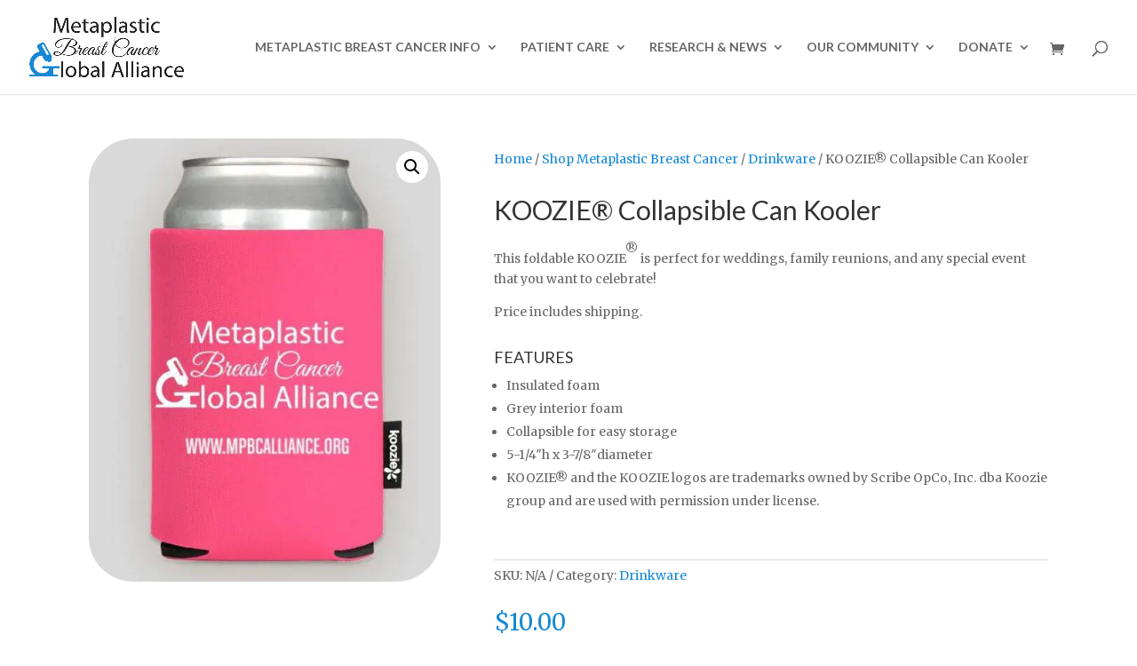

--- FILE ---
content_type: text/html; charset=utf-8
request_url: https://www.google.com/recaptcha/api2/anchor?ar=1&k=6LfHyNEUAAAAAG5YSCdOIyeSt1nSf91jBXjODnY8&co=aHR0cHM6Ly93d3cubXBiY2FsbGlhbmNlLm9yZzo0NDM.&hl=en&v=PoyoqOPhxBO7pBk68S4YbpHZ&size=invisible&anchor-ms=20000&execute-ms=30000&cb=l2kht4uzydu3
body_size: 49017
content:
<!DOCTYPE HTML><html dir="ltr" lang="en"><head><meta http-equiv="Content-Type" content="text/html; charset=UTF-8">
<meta http-equiv="X-UA-Compatible" content="IE=edge">
<title>reCAPTCHA</title>
<style type="text/css">
/* cyrillic-ext */
@font-face {
  font-family: 'Roboto';
  font-style: normal;
  font-weight: 400;
  font-stretch: 100%;
  src: url(//fonts.gstatic.com/s/roboto/v48/KFO7CnqEu92Fr1ME7kSn66aGLdTylUAMa3GUBHMdazTgWw.woff2) format('woff2');
  unicode-range: U+0460-052F, U+1C80-1C8A, U+20B4, U+2DE0-2DFF, U+A640-A69F, U+FE2E-FE2F;
}
/* cyrillic */
@font-face {
  font-family: 'Roboto';
  font-style: normal;
  font-weight: 400;
  font-stretch: 100%;
  src: url(//fonts.gstatic.com/s/roboto/v48/KFO7CnqEu92Fr1ME7kSn66aGLdTylUAMa3iUBHMdazTgWw.woff2) format('woff2');
  unicode-range: U+0301, U+0400-045F, U+0490-0491, U+04B0-04B1, U+2116;
}
/* greek-ext */
@font-face {
  font-family: 'Roboto';
  font-style: normal;
  font-weight: 400;
  font-stretch: 100%;
  src: url(//fonts.gstatic.com/s/roboto/v48/KFO7CnqEu92Fr1ME7kSn66aGLdTylUAMa3CUBHMdazTgWw.woff2) format('woff2');
  unicode-range: U+1F00-1FFF;
}
/* greek */
@font-face {
  font-family: 'Roboto';
  font-style: normal;
  font-weight: 400;
  font-stretch: 100%;
  src: url(//fonts.gstatic.com/s/roboto/v48/KFO7CnqEu92Fr1ME7kSn66aGLdTylUAMa3-UBHMdazTgWw.woff2) format('woff2');
  unicode-range: U+0370-0377, U+037A-037F, U+0384-038A, U+038C, U+038E-03A1, U+03A3-03FF;
}
/* math */
@font-face {
  font-family: 'Roboto';
  font-style: normal;
  font-weight: 400;
  font-stretch: 100%;
  src: url(//fonts.gstatic.com/s/roboto/v48/KFO7CnqEu92Fr1ME7kSn66aGLdTylUAMawCUBHMdazTgWw.woff2) format('woff2');
  unicode-range: U+0302-0303, U+0305, U+0307-0308, U+0310, U+0312, U+0315, U+031A, U+0326-0327, U+032C, U+032F-0330, U+0332-0333, U+0338, U+033A, U+0346, U+034D, U+0391-03A1, U+03A3-03A9, U+03B1-03C9, U+03D1, U+03D5-03D6, U+03F0-03F1, U+03F4-03F5, U+2016-2017, U+2034-2038, U+203C, U+2040, U+2043, U+2047, U+2050, U+2057, U+205F, U+2070-2071, U+2074-208E, U+2090-209C, U+20D0-20DC, U+20E1, U+20E5-20EF, U+2100-2112, U+2114-2115, U+2117-2121, U+2123-214F, U+2190, U+2192, U+2194-21AE, U+21B0-21E5, U+21F1-21F2, U+21F4-2211, U+2213-2214, U+2216-22FF, U+2308-230B, U+2310, U+2319, U+231C-2321, U+2336-237A, U+237C, U+2395, U+239B-23B7, U+23D0, U+23DC-23E1, U+2474-2475, U+25AF, U+25B3, U+25B7, U+25BD, U+25C1, U+25CA, U+25CC, U+25FB, U+266D-266F, U+27C0-27FF, U+2900-2AFF, U+2B0E-2B11, U+2B30-2B4C, U+2BFE, U+3030, U+FF5B, U+FF5D, U+1D400-1D7FF, U+1EE00-1EEFF;
}
/* symbols */
@font-face {
  font-family: 'Roboto';
  font-style: normal;
  font-weight: 400;
  font-stretch: 100%;
  src: url(//fonts.gstatic.com/s/roboto/v48/KFO7CnqEu92Fr1ME7kSn66aGLdTylUAMaxKUBHMdazTgWw.woff2) format('woff2');
  unicode-range: U+0001-000C, U+000E-001F, U+007F-009F, U+20DD-20E0, U+20E2-20E4, U+2150-218F, U+2190, U+2192, U+2194-2199, U+21AF, U+21E6-21F0, U+21F3, U+2218-2219, U+2299, U+22C4-22C6, U+2300-243F, U+2440-244A, U+2460-24FF, U+25A0-27BF, U+2800-28FF, U+2921-2922, U+2981, U+29BF, U+29EB, U+2B00-2BFF, U+4DC0-4DFF, U+FFF9-FFFB, U+10140-1018E, U+10190-1019C, U+101A0, U+101D0-101FD, U+102E0-102FB, U+10E60-10E7E, U+1D2C0-1D2D3, U+1D2E0-1D37F, U+1F000-1F0FF, U+1F100-1F1AD, U+1F1E6-1F1FF, U+1F30D-1F30F, U+1F315, U+1F31C, U+1F31E, U+1F320-1F32C, U+1F336, U+1F378, U+1F37D, U+1F382, U+1F393-1F39F, U+1F3A7-1F3A8, U+1F3AC-1F3AF, U+1F3C2, U+1F3C4-1F3C6, U+1F3CA-1F3CE, U+1F3D4-1F3E0, U+1F3ED, U+1F3F1-1F3F3, U+1F3F5-1F3F7, U+1F408, U+1F415, U+1F41F, U+1F426, U+1F43F, U+1F441-1F442, U+1F444, U+1F446-1F449, U+1F44C-1F44E, U+1F453, U+1F46A, U+1F47D, U+1F4A3, U+1F4B0, U+1F4B3, U+1F4B9, U+1F4BB, U+1F4BF, U+1F4C8-1F4CB, U+1F4D6, U+1F4DA, U+1F4DF, U+1F4E3-1F4E6, U+1F4EA-1F4ED, U+1F4F7, U+1F4F9-1F4FB, U+1F4FD-1F4FE, U+1F503, U+1F507-1F50B, U+1F50D, U+1F512-1F513, U+1F53E-1F54A, U+1F54F-1F5FA, U+1F610, U+1F650-1F67F, U+1F687, U+1F68D, U+1F691, U+1F694, U+1F698, U+1F6AD, U+1F6B2, U+1F6B9-1F6BA, U+1F6BC, U+1F6C6-1F6CF, U+1F6D3-1F6D7, U+1F6E0-1F6EA, U+1F6F0-1F6F3, U+1F6F7-1F6FC, U+1F700-1F7FF, U+1F800-1F80B, U+1F810-1F847, U+1F850-1F859, U+1F860-1F887, U+1F890-1F8AD, U+1F8B0-1F8BB, U+1F8C0-1F8C1, U+1F900-1F90B, U+1F93B, U+1F946, U+1F984, U+1F996, U+1F9E9, U+1FA00-1FA6F, U+1FA70-1FA7C, U+1FA80-1FA89, U+1FA8F-1FAC6, U+1FACE-1FADC, U+1FADF-1FAE9, U+1FAF0-1FAF8, U+1FB00-1FBFF;
}
/* vietnamese */
@font-face {
  font-family: 'Roboto';
  font-style: normal;
  font-weight: 400;
  font-stretch: 100%;
  src: url(//fonts.gstatic.com/s/roboto/v48/KFO7CnqEu92Fr1ME7kSn66aGLdTylUAMa3OUBHMdazTgWw.woff2) format('woff2');
  unicode-range: U+0102-0103, U+0110-0111, U+0128-0129, U+0168-0169, U+01A0-01A1, U+01AF-01B0, U+0300-0301, U+0303-0304, U+0308-0309, U+0323, U+0329, U+1EA0-1EF9, U+20AB;
}
/* latin-ext */
@font-face {
  font-family: 'Roboto';
  font-style: normal;
  font-weight: 400;
  font-stretch: 100%;
  src: url(//fonts.gstatic.com/s/roboto/v48/KFO7CnqEu92Fr1ME7kSn66aGLdTylUAMa3KUBHMdazTgWw.woff2) format('woff2');
  unicode-range: U+0100-02BA, U+02BD-02C5, U+02C7-02CC, U+02CE-02D7, U+02DD-02FF, U+0304, U+0308, U+0329, U+1D00-1DBF, U+1E00-1E9F, U+1EF2-1EFF, U+2020, U+20A0-20AB, U+20AD-20C0, U+2113, U+2C60-2C7F, U+A720-A7FF;
}
/* latin */
@font-face {
  font-family: 'Roboto';
  font-style: normal;
  font-weight: 400;
  font-stretch: 100%;
  src: url(//fonts.gstatic.com/s/roboto/v48/KFO7CnqEu92Fr1ME7kSn66aGLdTylUAMa3yUBHMdazQ.woff2) format('woff2');
  unicode-range: U+0000-00FF, U+0131, U+0152-0153, U+02BB-02BC, U+02C6, U+02DA, U+02DC, U+0304, U+0308, U+0329, U+2000-206F, U+20AC, U+2122, U+2191, U+2193, U+2212, U+2215, U+FEFF, U+FFFD;
}
/* cyrillic-ext */
@font-face {
  font-family: 'Roboto';
  font-style: normal;
  font-weight: 500;
  font-stretch: 100%;
  src: url(//fonts.gstatic.com/s/roboto/v48/KFO7CnqEu92Fr1ME7kSn66aGLdTylUAMa3GUBHMdazTgWw.woff2) format('woff2');
  unicode-range: U+0460-052F, U+1C80-1C8A, U+20B4, U+2DE0-2DFF, U+A640-A69F, U+FE2E-FE2F;
}
/* cyrillic */
@font-face {
  font-family: 'Roboto';
  font-style: normal;
  font-weight: 500;
  font-stretch: 100%;
  src: url(//fonts.gstatic.com/s/roboto/v48/KFO7CnqEu92Fr1ME7kSn66aGLdTylUAMa3iUBHMdazTgWw.woff2) format('woff2');
  unicode-range: U+0301, U+0400-045F, U+0490-0491, U+04B0-04B1, U+2116;
}
/* greek-ext */
@font-face {
  font-family: 'Roboto';
  font-style: normal;
  font-weight: 500;
  font-stretch: 100%;
  src: url(//fonts.gstatic.com/s/roboto/v48/KFO7CnqEu92Fr1ME7kSn66aGLdTylUAMa3CUBHMdazTgWw.woff2) format('woff2');
  unicode-range: U+1F00-1FFF;
}
/* greek */
@font-face {
  font-family: 'Roboto';
  font-style: normal;
  font-weight: 500;
  font-stretch: 100%;
  src: url(//fonts.gstatic.com/s/roboto/v48/KFO7CnqEu92Fr1ME7kSn66aGLdTylUAMa3-UBHMdazTgWw.woff2) format('woff2');
  unicode-range: U+0370-0377, U+037A-037F, U+0384-038A, U+038C, U+038E-03A1, U+03A3-03FF;
}
/* math */
@font-face {
  font-family: 'Roboto';
  font-style: normal;
  font-weight: 500;
  font-stretch: 100%;
  src: url(//fonts.gstatic.com/s/roboto/v48/KFO7CnqEu92Fr1ME7kSn66aGLdTylUAMawCUBHMdazTgWw.woff2) format('woff2');
  unicode-range: U+0302-0303, U+0305, U+0307-0308, U+0310, U+0312, U+0315, U+031A, U+0326-0327, U+032C, U+032F-0330, U+0332-0333, U+0338, U+033A, U+0346, U+034D, U+0391-03A1, U+03A3-03A9, U+03B1-03C9, U+03D1, U+03D5-03D6, U+03F0-03F1, U+03F4-03F5, U+2016-2017, U+2034-2038, U+203C, U+2040, U+2043, U+2047, U+2050, U+2057, U+205F, U+2070-2071, U+2074-208E, U+2090-209C, U+20D0-20DC, U+20E1, U+20E5-20EF, U+2100-2112, U+2114-2115, U+2117-2121, U+2123-214F, U+2190, U+2192, U+2194-21AE, U+21B0-21E5, U+21F1-21F2, U+21F4-2211, U+2213-2214, U+2216-22FF, U+2308-230B, U+2310, U+2319, U+231C-2321, U+2336-237A, U+237C, U+2395, U+239B-23B7, U+23D0, U+23DC-23E1, U+2474-2475, U+25AF, U+25B3, U+25B7, U+25BD, U+25C1, U+25CA, U+25CC, U+25FB, U+266D-266F, U+27C0-27FF, U+2900-2AFF, U+2B0E-2B11, U+2B30-2B4C, U+2BFE, U+3030, U+FF5B, U+FF5D, U+1D400-1D7FF, U+1EE00-1EEFF;
}
/* symbols */
@font-face {
  font-family: 'Roboto';
  font-style: normal;
  font-weight: 500;
  font-stretch: 100%;
  src: url(//fonts.gstatic.com/s/roboto/v48/KFO7CnqEu92Fr1ME7kSn66aGLdTylUAMaxKUBHMdazTgWw.woff2) format('woff2');
  unicode-range: U+0001-000C, U+000E-001F, U+007F-009F, U+20DD-20E0, U+20E2-20E4, U+2150-218F, U+2190, U+2192, U+2194-2199, U+21AF, U+21E6-21F0, U+21F3, U+2218-2219, U+2299, U+22C4-22C6, U+2300-243F, U+2440-244A, U+2460-24FF, U+25A0-27BF, U+2800-28FF, U+2921-2922, U+2981, U+29BF, U+29EB, U+2B00-2BFF, U+4DC0-4DFF, U+FFF9-FFFB, U+10140-1018E, U+10190-1019C, U+101A0, U+101D0-101FD, U+102E0-102FB, U+10E60-10E7E, U+1D2C0-1D2D3, U+1D2E0-1D37F, U+1F000-1F0FF, U+1F100-1F1AD, U+1F1E6-1F1FF, U+1F30D-1F30F, U+1F315, U+1F31C, U+1F31E, U+1F320-1F32C, U+1F336, U+1F378, U+1F37D, U+1F382, U+1F393-1F39F, U+1F3A7-1F3A8, U+1F3AC-1F3AF, U+1F3C2, U+1F3C4-1F3C6, U+1F3CA-1F3CE, U+1F3D4-1F3E0, U+1F3ED, U+1F3F1-1F3F3, U+1F3F5-1F3F7, U+1F408, U+1F415, U+1F41F, U+1F426, U+1F43F, U+1F441-1F442, U+1F444, U+1F446-1F449, U+1F44C-1F44E, U+1F453, U+1F46A, U+1F47D, U+1F4A3, U+1F4B0, U+1F4B3, U+1F4B9, U+1F4BB, U+1F4BF, U+1F4C8-1F4CB, U+1F4D6, U+1F4DA, U+1F4DF, U+1F4E3-1F4E6, U+1F4EA-1F4ED, U+1F4F7, U+1F4F9-1F4FB, U+1F4FD-1F4FE, U+1F503, U+1F507-1F50B, U+1F50D, U+1F512-1F513, U+1F53E-1F54A, U+1F54F-1F5FA, U+1F610, U+1F650-1F67F, U+1F687, U+1F68D, U+1F691, U+1F694, U+1F698, U+1F6AD, U+1F6B2, U+1F6B9-1F6BA, U+1F6BC, U+1F6C6-1F6CF, U+1F6D3-1F6D7, U+1F6E0-1F6EA, U+1F6F0-1F6F3, U+1F6F7-1F6FC, U+1F700-1F7FF, U+1F800-1F80B, U+1F810-1F847, U+1F850-1F859, U+1F860-1F887, U+1F890-1F8AD, U+1F8B0-1F8BB, U+1F8C0-1F8C1, U+1F900-1F90B, U+1F93B, U+1F946, U+1F984, U+1F996, U+1F9E9, U+1FA00-1FA6F, U+1FA70-1FA7C, U+1FA80-1FA89, U+1FA8F-1FAC6, U+1FACE-1FADC, U+1FADF-1FAE9, U+1FAF0-1FAF8, U+1FB00-1FBFF;
}
/* vietnamese */
@font-face {
  font-family: 'Roboto';
  font-style: normal;
  font-weight: 500;
  font-stretch: 100%;
  src: url(//fonts.gstatic.com/s/roboto/v48/KFO7CnqEu92Fr1ME7kSn66aGLdTylUAMa3OUBHMdazTgWw.woff2) format('woff2');
  unicode-range: U+0102-0103, U+0110-0111, U+0128-0129, U+0168-0169, U+01A0-01A1, U+01AF-01B0, U+0300-0301, U+0303-0304, U+0308-0309, U+0323, U+0329, U+1EA0-1EF9, U+20AB;
}
/* latin-ext */
@font-face {
  font-family: 'Roboto';
  font-style: normal;
  font-weight: 500;
  font-stretch: 100%;
  src: url(//fonts.gstatic.com/s/roboto/v48/KFO7CnqEu92Fr1ME7kSn66aGLdTylUAMa3KUBHMdazTgWw.woff2) format('woff2');
  unicode-range: U+0100-02BA, U+02BD-02C5, U+02C7-02CC, U+02CE-02D7, U+02DD-02FF, U+0304, U+0308, U+0329, U+1D00-1DBF, U+1E00-1E9F, U+1EF2-1EFF, U+2020, U+20A0-20AB, U+20AD-20C0, U+2113, U+2C60-2C7F, U+A720-A7FF;
}
/* latin */
@font-face {
  font-family: 'Roboto';
  font-style: normal;
  font-weight: 500;
  font-stretch: 100%;
  src: url(//fonts.gstatic.com/s/roboto/v48/KFO7CnqEu92Fr1ME7kSn66aGLdTylUAMa3yUBHMdazQ.woff2) format('woff2');
  unicode-range: U+0000-00FF, U+0131, U+0152-0153, U+02BB-02BC, U+02C6, U+02DA, U+02DC, U+0304, U+0308, U+0329, U+2000-206F, U+20AC, U+2122, U+2191, U+2193, U+2212, U+2215, U+FEFF, U+FFFD;
}
/* cyrillic-ext */
@font-face {
  font-family: 'Roboto';
  font-style: normal;
  font-weight: 900;
  font-stretch: 100%;
  src: url(//fonts.gstatic.com/s/roboto/v48/KFO7CnqEu92Fr1ME7kSn66aGLdTylUAMa3GUBHMdazTgWw.woff2) format('woff2');
  unicode-range: U+0460-052F, U+1C80-1C8A, U+20B4, U+2DE0-2DFF, U+A640-A69F, U+FE2E-FE2F;
}
/* cyrillic */
@font-face {
  font-family: 'Roboto';
  font-style: normal;
  font-weight: 900;
  font-stretch: 100%;
  src: url(//fonts.gstatic.com/s/roboto/v48/KFO7CnqEu92Fr1ME7kSn66aGLdTylUAMa3iUBHMdazTgWw.woff2) format('woff2');
  unicode-range: U+0301, U+0400-045F, U+0490-0491, U+04B0-04B1, U+2116;
}
/* greek-ext */
@font-face {
  font-family: 'Roboto';
  font-style: normal;
  font-weight: 900;
  font-stretch: 100%;
  src: url(//fonts.gstatic.com/s/roboto/v48/KFO7CnqEu92Fr1ME7kSn66aGLdTylUAMa3CUBHMdazTgWw.woff2) format('woff2');
  unicode-range: U+1F00-1FFF;
}
/* greek */
@font-face {
  font-family: 'Roboto';
  font-style: normal;
  font-weight: 900;
  font-stretch: 100%;
  src: url(//fonts.gstatic.com/s/roboto/v48/KFO7CnqEu92Fr1ME7kSn66aGLdTylUAMa3-UBHMdazTgWw.woff2) format('woff2');
  unicode-range: U+0370-0377, U+037A-037F, U+0384-038A, U+038C, U+038E-03A1, U+03A3-03FF;
}
/* math */
@font-face {
  font-family: 'Roboto';
  font-style: normal;
  font-weight: 900;
  font-stretch: 100%;
  src: url(//fonts.gstatic.com/s/roboto/v48/KFO7CnqEu92Fr1ME7kSn66aGLdTylUAMawCUBHMdazTgWw.woff2) format('woff2');
  unicode-range: U+0302-0303, U+0305, U+0307-0308, U+0310, U+0312, U+0315, U+031A, U+0326-0327, U+032C, U+032F-0330, U+0332-0333, U+0338, U+033A, U+0346, U+034D, U+0391-03A1, U+03A3-03A9, U+03B1-03C9, U+03D1, U+03D5-03D6, U+03F0-03F1, U+03F4-03F5, U+2016-2017, U+2034-2038, U+203C, U+2040, U+2043, U+2047, U+2050, U+2057, U+205F, U+2070-2071, U+2074-208E, U+2090-209C, U+20D0-20DC, U+20E1, U+20E5-20EF, U+2100-2112, U+2114-2115, U+2117-2121, U+2123-214F, U+2190, U+2192, U+2194-21AE, U+21B0-21E5, U+21F1-21F2, U+21F4-2211, U+2213-2214, U+2216-22FF, U+2308-230B, U+2310, U+2319, U+231C-2321, U+2336-237A, U+237C, U+2395, U+239B-23B7, U+23D0, U+23DC-23E1, U+2474-2475, U+25AF, U+25B3, U+25B7, U+25BD, U+25C1, U+25CA, U+25CC, U+25FB, U+266D-266F, U+27C0-27FF, U+2900-2AFF, U+2B0E-2B11, U+2B30-2B4C, U+2BFE, U+3030, U+FF5B, U+FF5D, U+1D400-1D7FF, U+1EE00-1EEFF;
}
/* symbols */
@font-face {
  font-family: 'Roboto';
  font-style: normal;
  font-weight: 900;
  font-stretch: 100%;
  src: url(//fonts.gstatic.com/s/roboto/v48/KFO7CnqEu92Fr1ME7kSn66aGLdTylUAMaxKUBHMdazTgWw.woff2) format('woff2');
  unicode-range: U+0001-000C, U+000E-001F, U+007F-009F, U+20DD-20E0, U+20E2-20E4, U+2150-218F, U+2190, U+2192, U+2194-2199, U+21AF, U+21E6-21F0, U+21F3, U+2218-2219, U+2299, U+22C4-22C6, U+2300-243F, U+2440-244A, U+2460-24FF, U+25A0-27BF, U+2800-28FF, U+2921-2922, U+2981, U+29BF, U+29EB, U+2B00-2BFF, U+4DC0-4DFF, U+FFF9-FFFB, U+10140-1018E, U+10190-1019C, U+101A0, U+101D0-101FD, U+102E0-102FB, U+10E60-10E7E, U+1D2C0-1D2D3, U+1D2E0-1D37F, U+1F000-1F0FF, U+1F100-1F1AD, U+1F1E6-1F1FF, U+1F30D-1F30F, U+1F315, U+1F31C, U+1F31E, U+1F320-1F32C, U+1F336, U+1F378, U+1F37D, U+1F382, U+1F393-1F39F, U+1F3A7-1F3A8, U+1F3AC-1F3AF, U+1F3C2, U+1F3C4-1F3C6, U+1F3CA-1F3CE, U+1F3D4-1F3E0, U+1F3ED, U+1F3F1-1F3F3, U+1F3F5-1F3F7, U+1F408, U+1F415, U+1F41F, U+1F426, U+1F43F, U+1F441-1F442, U+1F444, U+1F446-1F449, U+1F44C-1F44E, U+1F453, U+1F46A, U+1F47D, U+1F4A3, U+1F4B0, U+1F4B3, U+1F4B9, U+1F4BB, U+1F4BF, U+1F4C8-1F4CB, U+1F4D6, U+1F4DA, U+1F4DF, U+1F4E3-1F4E6, U+1F4EA-1F4ED, U+1F4F7, U+1F4F9-1F4FB, U+1F4FD-1F4FE, U+1F503, U+1F507-1F50B, U+1F50D, U+1F512-1F513, U+1F53E-1F54A, U+1F54F-1F5FA, U+1F610, U+1F650-1F67F, U+1F687, U+1F68D, U+1F691, U+1F694, U+1F698, U+1F6AD, U+1F6B2, U+1F6B9-1F6BA, U+1F6BC, U+1F6C6-1F6CF, U+1F6D3-1F6D7, U+1F6E0-1F6EA, U+1F6F0-1F6F3, U+1F6F7-1F6FC, U+1F700-1F7FF, U+1F800-1F80B, U+1F810-1F847, U+1F850-1F859, U+1F860-1F887, U+1F890-1F8AD, U+1F8B0-1F8BB, U+1F8C0-1F8C1, U+1F900-1F90B, U+1F93B, U+1F946, U+1F984, U+1F996, U+1F9E9, U+1FA00-1FA6F, U+1FA70-1FA7C, U+1FA80-1FA89, U+1FA8F-1FAC6, U+1FACE-1FADC, U+1FADF-1FAE9, U+1FAF0-1FAF8, U+1FB00-1FBFF;
}
/* vietnamese */
@font-face {
  font-family: 'Roboto';
  font-style: normal;
  font-weight: 900;
  font-stretch: 100%;
  src: url(//fonts.gstatic.com/s/roboto/v48/KFO7CnqEu92Fr1ME7kSn66aGLdTylUAMa3OUBHMdazTgWw.woff2) format('woff2');
  unicode-range: U+0102-0103, U+0110-0111, U+0128-0129, U+0168-0169, U+01A0-01A1, U+01AF-01B0, U+0300-0301, U+0303-0304, U+0308-0309, U+0323, U+0329, U+1EA0-1EF9, U+20AB;
}
/* latin-ext */
@font-face {
  font-family: 'Roboto';
  font-style: normal;
  font-weight: 900;
  font-stretch: 100%;
  src: url(//fonts.gstatic.com/s/roboto/v48/KFO7CnqEu92Fr1ME7kSn66aGLdTylUAMa3KUBHMdazTgWw.woff2) format('woff2');
  unicode-range: U+0100-02BA, U+02BD-02C5, U+02C7-02CC, U+02CE-02D7, U+02DD-02FF, U+0304, U+0308, U+0329, U+1D00-1DBF, U+1E00-1E9F, U+1EF2-1EFF, U+2020, U+20A0-20AB, U+20AD-20C0, U+2113, U+2C60-2C7F, U+A720-A7FF;
}
/* latin */
@font-face {
  font-family: 'Roboto';
  font-style: normal;
  font-weight: 900;
  font-stretch: 100%;
  src: url(//fonts.gstatic.com/s/roboto/v48/KFO7CnqEu92Fr1ME7kSn66aGLdTylUAMa3yUBHMdazQ.woff2) format('woff2');
  unicode-range: U+0000-00FF, U+0131, U+0152-0153, U+02BB-02BC, U+02C6, U+02DA, U+02DC, U+0304, U+0308, U+0329, U+2000-206F, U+20AC, U+2122, U+2191, U+2193, U+2212, U+2215, U+FEFF, U+FFFD;
}

</style>
<link rel="stylesheet" type="text/css" href="https://www.gstatic.com/recaptcha/releases/PoyoqOPhxBO7pBk68S4YbpHZ/styles__ltr.css">
<script nonce="BmiEzhNyY-aPdh6yz5KgRw" type="text/javascript">window['__recaptcha_api'] = 'https://www.google.com/recaptcha/api2/';</script>
<script type="text/javascript" src="https://www.gstatic.com/recaptcha/releases/PoyoqOPhxBO7pBk68S4YbpHZ/recaptcha__en.js" nonce="BmiEzhNyY-aPdh6yz5KgRw">
      
    </script></head>
<body><div id="rc-anchor-alert" class="rc-anchor-alert"></div>
<input type="hidden" id="recaptcha-token" value="[base64]">
<script type="text/javascript" nonce="BmiEzhNyY-aPdh6yz5KgRw">
      recaptcha.anchor.Main.init("[\x22ainput\x22,[\x22bgdata\x22,\x22\x22,\[base64]/[base64]/[base64]/bmV3IHJbeF0oY1swXSk6RT09Mj9uZXcgclt4XShjWzBdLGNbMV0pOkU9PTM/bmV3IHJbeF0oY1swXSxjWzFdLGNbMl0pOkU9PTQ/[base64]/[base64]/[base64]/[base64]/[base64]/[base64]/[base64]/[base64]\x22,\[base64]\\u003d\\u003d\x22,\x22wosEOzE0wrkOIMKBw4rCv2XDkUXCrBXCu8OKw6d1wqzDtMKnwr/[base64]/wrM0ZgTCmcOYw7NBLSjDgWR9w5fCg8Otw6fCnSXDiXXDisKJwokUw5ElfBY8w4DCoAfCjsKnwrhCw6/Ck8OoSMOOwrVSwqxxwrrDr3/DocOLKHTDvMOQw5LDmcO9dcK2w6lgwrQeYW0tLRtAN33DhU5XwpMuw4jDpMK4w4/[base64]/REHCm8OEYsO/[base64]/w78fw6LCixzDmjDDlsOiw6XChwvCmsOZwo3DvWHDhcOdwq/CnsKxwofDq1MgTsOKw4oMw6vCpMOMY3vCssODcn7Drg/[base64]/DhMO+U8OYACrDpBEJw6M2wqAYAMObOsOsw6fCmsOjwop/AhNiXHXDoDnDmQLDhcOqw4EXQMK5wrvDv3AqZ03DiHbDsMKuw5fDgB4yw4fCvcOyH8OwIHUWw6TClkkewqNUdsOrwqzClV7CpMK9wrZHMcOyw7bCgAbCnRDCm8K1ARFKwo44JG9jaMK4wqwBHDvCr8KIwrIOw7jDr8KaKj0owp5awq/CpsK/cQp/WMKwIl49wp8ww7TDlWUTKMK8w746CEdkLWpsMnUiwrAlPMOxa8OqYwTCsMOtW1/Dr2fCpcKvS8O3A1YLNsObwqBwVsO9QTXDncO3F8Kvw6Z6wqUbP3/DlcOya8OiaQbCv8KAw6Mew7s8w7vCvsO/w59TZ3gbccKDw4IfG8Obwrw1wp5WwoltCMKOZlfCtMKPCcKtUsOgEjDCp8OQwqLCscOqWRJiw6zDrwcDXg/CoQjDr3ckw4bCp3TCiwABYEzCg0ZlwoXDocOcw5zDrgEmw4vDrcOHw7jCumc3A8KywoNhwoBvdcOjBRvCj8ObFcKzFHLCjMKNwoQiw5MbBcKtwq/CkhAOw7PDtMOtDB3CqRYfw41Ww43DkMO2w5o6wqrCj0MGw68qw59XTn3CjcKzF8OLZ8O4ccOdIMKTPFwjbF9vECjCrMOtwo3ClltKw6N4wofDhcKCUMK3wqvDsHc1wponcnLDhj/Dnyc2w7I/[base64]/CtHDDk8KVUjzDksOSGR9Vwp9FUMOcaMO2KcO7FsKbwoDDtwh+wodMw44owoZjw67ClMKKwrjDskrDumrDqF58W8OBYsOewoFLw4zDpyHDnsOffMOmw6onPhYUw4QRwrINUcKCw6odASwCw5DCn1Y/a8OMe1jCryJZwog0TBHDicOwe8Oow7PDgGA/wo7DtsOOczLCnktMwq9BBcOBZcKHWS1BW8Orw7DDvcKPGyRFO09lworCugjCr2nDlcOTQRoMKsKKGsOWwpB8LcOkw53CtyrDiT/Dkj7CmEp/wpVwMV5yw73DtcKKah3DksOlw6jCvU58wpY/w4HDsg7CpcKsMsKhwqLDkcKrwo/CjnfDtcOpwqdXNXvDvcKhw4TDuhxfw65JD1nDrnt0UsOiw6fDon0Bw4BaJ3nDucKCbkxDNEkww5LCvMOcekDDojdiwrAkw73CpcODQMKsPcKUw7p0w5pPMMKJwpXCssK+QR/CjVDDrRgbwrfClRJ/O8KSbCp1F2xGwpXDpsKkKmwWeAHCr8Ovwqhfw4vCusOaf8OOGcKcw4TCkDBMNV3DnQcUwq45w5vDkMOtBTJUwprCpmNTw4zChMOmKcOLfcObWQouw6/DjTLCm3TCv3tDeMKQw68SWy8JwoF+SwTCgzUwWsKMwqLCsTh1w6fCjSbCocOHwq3Cmz/DpcKlY8OWw7HCmnDDvMOYwq/DiHHCiSFBwpgCwqISenPCjMO5wqfDmMO9SsKYOCLCkMKSQTspw5YqXy/DnSPDhkxXPMOHdB7DgkTCpMOOwrHCrsKYM04Dwq3CtcKMwrgQw64fw5zDhj3CiMKqw6tnw6tpwrI3w5xwY8K9E0jCpcOkwobCoMKbH8KPw4fCvF8ySMOGN1PDr2Jqd8OeIcOrw5IGRn53wqI3wprCvcOPbFTDrMKUGsOGIsO/wofDnhZaBMKFwpIoTVHChA/DvyjDncKYw5h2BFrCkMKYwp7DiBt3RMOUw5HDkMK7GzDDk8Olw69mRmNxwrglw7/Cg8KNKsOMw7nDgsKZwoYXwq9cwrcsw5vCmcKUSsO7X0nClcK2YXciMizCrShwTSjCqcKLQ8OWwqMRw5dMw5JwwpLCmsKSwrlHw7bCpcKhw7Jfw6/DvsO+wrMiIsOXJMOtf8KUSVNeMDLChcODLcKew4nDgMK9w4nCv2QSwq/CmmcdGAPCs1HDsAHCucOFdDfCjcKZNVYGw7XCvsKywp9zcMOWw7Iyw6Zawr5yOShvccKGwrVXwrrCqHbDicK3Xi7CijHDkcKdwqUPSRJxPSLCt8OqI8KfS8Ksc8OgwoMaw7/DhsKxKcO2wrwfEsObNHjDjn1pwpPCqcO5w6U2w57CrcKIwpIbd8KibcKXQsKYLMKzJWrDo19lw64cw7nDqAJOw6rClsKjwpPCqw4facKlwoQ+axoyw4d4wr5dB8KtNMKRw5PDhlpoasOCVjzCgEtIw49IHV/Cg8KDw7UuwrfCgsKfPFkpw7kBKDFLwqJ+E8OBwp1hRcOVwoXDtnppwpzDtcOow7ckJVNgP8KYYTR+w4F9OsKMw5zCi8KIw4gcwofDvGpJwol7w4ZRdTJbYsKtWBzDkzzCr8KUw4M1woUww5hXWylaMsKTfQjCgsKnNMOsfGQOWx/CiFNgwpHDt1tTPsKDw7Bfwp58w5ApwopHeGZ9A8O4TMOsw4pmwrhbw5fDr8KxOsKCwolcAEkPSMK4wqBzOAoTQiUTwpDDrMO4F8KyG8OHPTPCjSrCgsOBGcK5JE1kw7PDvcODWcOywrQDKcOZDUHCrMOmw7PCumbCpxRRw6/ClcOyw64nJXF2N8OUBRnCkTfCtnAzwrnDscOhw7LDhybDpnV8PRVRZcKqwrUlO8Oww6NAwpdAN8KGwprDj8O/w4wzw4DCngJtJRvCscK4w7tcVcO9w4vDm8KVwqzDghUtwq9QRTMjQXUJwp97wpZrw6cGO8KoCMOHw6HDphpZDMOhw77DvcO/Fl57w4PClBTDimvDtBPCm8KseARhFcOebMOLw4VEw7DCpS/[base64]/DkcKlbcK/w4g2w7vCjsOIwrFoccKvwrbCvMKhBcKrXhzDnsOrDg/DhhVAP8KXwoHChMOBS8KsZMKdwozChXjDoBbDiCzCpg7ChcOgMylTw4FHw4fDmcKWOFrDj3nCtwUgw7zCjsKKPsK7w4MUw5tTwpzClcOIR8OgIHrCvsKiw4rDoR/Cr0HDjcKMw7Z9I8O0SFMXFMK6LcKiK8K0LhdxN8KewqUCAVbCisK7Q8OEwpUnwoscT1dWw54UwpzDmsOjasKLw49Lw6nDocKUw5LDikoUBcKowrHDtQzDt8OLw4ZMwqdJwrfDjsKKw5TCrGt8w4Q5w4ZYw67CiTTDp1B8YWpdGsKpwqIWQMO/w7nDs2PDtsOPw4tHe8K7VHDCv8KIEzIvRVsvwqZhwr5NcVrDpMOmZm7Dv8KBNHgKwrhFMMOkwr7Cow3CgWTCtyrDnMKbwoLCuMOUQMKDVXzDsW4Sw7RDdcOYw6Axw65QUsOBBEPDlsKSZ8Obw6PDj8KIZmlEJsK+wpbDgEE2wqPCj0PCm8OQEsOEUC/DuQTCvwjCtsOjDDjDjR0XwqN+AGR4DsOyw55MNcKKw7/Cgm3CqzfDncKlw77Dsg9/[base64]/acKew60jOMOKw7vCqVsSwp/DucOgZMKOwpTCoC3DpFxGw6QNw5o9wqFLwpwCwrteTsK3DMKhw7rDoMOBAsKbODPDpCo1ZMOBwoTDnMOTw7hkZ8OQP8O5wrnDvsO1cGx4wovCk1fCgcOAI8OswqjCqBXCsm9yZ8O/TA56FcO/w5Juw5cxworClsOIPi95w6zCgDbDp8KzazJ9w7/CgD7CpsO1wofDnnrCqRkVDGLDnhAsUcK6wq3Csk7DmsOOA3vDqR1QeFJOVsKIeE/CgsOowp5Qwo56w6h+BMO5wqXDiMOtwqbDrHvCh0ZiOcK7PcOGKn/[base64]/H2QBV1LDhcKBMMObPsKvwpLCjsOlLnvChkvDgDlyw6bDjsO+Jn7CvCgFOH/DnSocwrckDMOsAzrDtT3DkcKeTDg0HUfCjTcPw5Y8eV4rwo9mwrI+ZnXDrMO/w7fCuXg+TcKjZMK8cMODfmw/P8KlEsK0wp4lwp3CjRtyaxrCiDFldMKKGiB5ZRZ+GUoIGAjCm1fDlUzDuhodwp4gwrRwWMKyNQkRJsKCwqvDlMO9wonDrmJQw7lGWcKTXsOqdn/CvA5Rw7xYB2zDlibDgMOWw7DChgl8VxHChQVJVcO7wot0ABNNUV9uSUZ6LTPCnWTCjcOoJgvDlQDDr0vCqETDkg7DgmrChw/[base64]/w7vCp8Ktbi7CqHXCoMKPIcOMwopNY0PDtwrDrVYJHcO7w4lMF8KuOSrDg0XDnj0Sw7xIfk7DgcKJwrQWwrnDpVLDi19dHC9TbcOldDokw5c4LMOQw4o/wpYMCEg1w54QwpnDt8OWbMKGw6zCmnPClV1mWQLDq8OqFR1/[base64]/JGPDog/DmMOewrHCqsK6wrDDpcOlYsKpwpsoScKJw74fwrnCoWEzwqpow7zDpwfDgAMlPcOkC8OiUQpwwoUvO8KAGsO8KjdxCy3DgTnClhfChS/DrsOKU8O6wqvDrDZ6wq8DTMKLMwrDpcOgw4RQaXs3w7kHw6ppQsOSwok6AmzDuzodw4ZJwoohWEcXw6nDrcOiRmzCuQ3DtcKVdcKVSMKTeip9bMKpw6LDr8K1wrNGR8Kaw7thMzRZUiPDlsOPwo5JwqE/LsKPwrcTDUUHFFjDr0p5worCnMOCwoLCp0B3w4YSVknCicKPLXROwpXCicOdXxhMaDzCr8OFw54zw53DtcK/KF8wwrB/ecOzeMK7WgTDhyY7w7dDwrLDgcKQJsOMdSMcwqbCvmkzwqDDhMOdw4/CuEEPOFHCicKvw5F5OHVOH8OePylWw60qwqwkQ1PDgsOhJcOBwr9Uw4Vnw6Qzw7FTw490w4vCuwrDj18FQ8OrHUZrYcKTK8K9FinCkW0qDGsGZio4VMOtwq1gwoxYwpPDlsKiOMKtJcKvw6bCh8KfL2/DrMKAwrjClyYBw500w63Cu8OjF8K2IMKHbi57w7JdacOMOEoyw67DmR/DvlhAwrhCPCPDmMK7EXJHKB/DnMKMwrMiNcKEw7vCnMObwobDp1kYRTjCiMO/wqXDuWR8wovDjsO1w4cvwp/DrcOiwrPCtcKQFjYOw6bDhQPDhnVhwoDCi8Kyw5UpNMKiwpRUCcKiw7AbdMKJw6PDt8KoL8OSI8KCw7HDh3zDmcKVw5IpR8KMacKoQsKcwqrCqMKXHMKxT0zCsGcqw5AbwqHDrsOnZcK7PMK8E8KJCSosBhTCs0nDmMKCPQwdw69ww6/ClkV5EFHDrDFFJcODL8OQworCu8Olw5fDtznCqVXCiUlKw6jDtQzCgMOCwpDDvArDtcK4w4Zkw5JZw5grwrUaNjvCsjfDp18Nw4XCiQ4AAMOewpUxwpIjJsOaw6zDlsOuGcK1wqvCoxzDiR/[base64]/wo5EwrZgwpVJwqDDmW0Swr1BUGbCtVMkwojDrMOLFl0pYWcrVjzDjsONwpbDsipVw7I+FAxCHXBcwr0IfWcCFGswDHfCqj5Qw7nDsHLDucK7w4vCgVllIG4jwo/DgFvCrsOew4B4w5Zpw5PDqsKMwoQBVg3CmMKjw5IYwpRzw7nCsMKWw4LCmmxJdDhdw7NaS28/VA3DtsK+wqgrcmlMIn8gwrvDjEXDp33DqCvCqCfDtMK4QDISw7rDpBlCw73CvsOuNx/Dq8OhTcK3woNJRcOow6lNPSfDr3HDmG/Di0YGwoJ/w7sGRMKuw71MwqFeKz4Gw6jCqz/DiVstw4d0ezXCgsKWVyk/wp8HecO0FcOLwq3Dt8KReWAmwrU+wrhiK8O9w44/DMOuw5l3TMKlwpADRcOxwpkDJ8O8EMKdLsK/[base64]/DjsOdwp4CTsKHwpFdRXpLwpZJwoVpasOwPkvDnmccL8KUJgMHWcKdwowIw5fDpMOQUTLDuV7DhDTCkcOmPwnCqsOMw6DDslHCg8O1wpLDlzNSw6TCpMOZIwVEwpc8w4MjKRHDlHB+E8O4wrpJwr/Dsx9rwqZXW8OWSMKmwprDksK3wobClU0mwqJtwq3Cq8OewrzDqz3CgcOqGMO2w7/CnxERFkkfTQLCr8KEw5pYwoRUw7I9DMOfecKuwr7DigjCmSxXw61ZNznDo8KswoVBbABVc8KSw5E4JcOcUm1tw6MWwpNeLRvCqMO3w4XCucOIPy9aw57Dq8OdwpnDpRzCj2HDn0LDosOvw6Bswr8ywrDDtD7CuB47wrU3RCbDuMKPHS/[base64]/[base64]/CncKTwpDDrMKFTwNbGwchw6ovSsKDw5ByC8Ofw6nDnMKnw6HCm8K1w7F6wq3DvsO2w58ywq5SwpfDkFNTVsO8QWUww7vCvMOQwokEw51lw4XDsBsFZcKtMMOyP0EsL2xxOF0xXE/[base64]/[base64]/[base64]/[base64]/CmEkMwpo6wooRw5w4w4tCOMKew4/DlTwGKcOFP07Di8KRNFHDv2hmWWrCrQjDn2jCrcKtw5lgw7dzDlnCqTMWwpTCqMKgw41TeMKcYRjDlgfDocOOwpwGWMOcwr92VMOOw7XDocKiw7jCo8KWwpNdwpcYBsOswoNSwrrCjT5mDMOZw7XCpXlTwp/CvMO2NSF/w6ZGwp7CvsKJwpYQAcKMwrcYwpTDmcORF8OCIMO/w4pNORnCpsOvw6BnIg7CkEDChxw9w6fChHM0wqjCvcOjKsKJERgAwoXDvcKrMkXDvcOkA3XDiGPDghnDhAcyd8O/GcKjRMOjwo1LwqYKwqDDo8KFwrbDuxrCssOywrQxw5jDmlPDt1xPOTt9GRvCusKmwoEeKcOjwoITwoQLwoNBW8K/w67CgMOLXzJpBcOiwppTw7TCqSZOHsOlRSXCscOhM8KKXcO5w5QLw6xcRMOXF8OmEsOXw6PDg8Kww7fDmsOrJ2nCtcOuwoE5w4vDj1lGwodZwp3DmDImwrvCnGJHwqLDssKuNxUUQsKhw7dLb1PDtgvChsK0wqAhwr3DoEbDoMK/w6YSdSkLwpsLw4rCrsKbeMO3wqnDhMK8w406w7jDhsO4wokNJcKNwr0Sw5HCqywMDyUww5bDnlopw6zCkcKXFsOUwrRIKMO1NsOCwqMPwqDDmsO/wrbDgSTDl1jDqwTDr1LCncOFcmDDicOow6M3a33Djh3Ck0bDtmrDlUc8w7nCs8KjEgcrwr4hw5vDr8OSwps/[base64]/woByP8KRIjfChsK5wr0ow4zDsMOeHsK3CsOYNMO3GMKswqHDjsOjwqPCnw/CmsKUEsO6wrwxE2rDugDCkMO0w6XCrcKewoHCiGXCncO2wpcpUMOhTcK+e0M8w7x0w6EdW1g9UsOVRCHDlA3Cq8OrahTClxbCkUtZCsOOwoPCrcOhw6J1wr8fw6h4cMO+cMKnFMK7wqkAJ8KtwpRKbAzCl8KCN8OJw6/Cm8KfKcKMLn7Cn1pEwplLaWHCrBQRHMOewonDjWvDtRtcP8KqeiLCnXfCusOuesKjwrPDukp2QsOXGMO/woANwpnDoX3Dhhs3w6XDnsKHUcO9B8Ouw4k7wppKdMO9IBglw50TVhDDm8Kkw70MPMOWwpHDhhxNL8OowpPDucOEw7nDpFEdTMKXKcKtwoMHElE9w6YbwpzDqsKmwqEYSRPCoxbCkcKAwpJew69XwqDCrSN0WMOYSi5Aw5vDp2/[base64]/DuMOIXcO/QsOkw7fCv8KOTsKBwonDqcOFwrZXX2MFw57ClMKYw41KQ8OTe8KfwrpddsKTwoNawqDCm8OufcOrw5jDhcKRNWDDoy/DtcOTw6bCnsKNSXtmcMO4RsOrwqQOwpYkT20iDgxewpnCpWzDosKAUQ3DsVXColEcUX3DnAQbAMOYRMOoHG/CmQrDpsKAwo8iwqcrJhvCvsKVw6g+G3DCrgbCq0RpGsKswobChC8Zw6DDmcONPH4kw4jCssO2aX/Dv2RUw6UDV8KIY8OGw4fDl17DsMKMwrvCpcK/wox1cMOPwpvCsRcww6LDtMOZfXTCghctFTnCr1rDqcOuw55GFmXDp0DDt8Odwpo1wpzDvG/DjC4twrTCoSzCucOHHXoANG3CgRPDhsOiwrXCh8KodSbCiUrCmcOuT8OiwprDgR5kw6crFMKwWQcrecOPw7wAwpXCklJ+WcOWJTJFwpjDlcKqw5XCqMO3wpnCqMOzw6oSC8OhwpVRw6LCgMKxNHk5w4DDqMKVwoXCpcKcS8KZw4kNK1N/w6cVwqJ1GW14wr0jAMKOwrwXCwDCuA58VCbCoMKHw4nDsMO3w4JbbXfCvQnClCLDm8OCNHbCtSjCgsKJw6NvwpLDi8KgeMKbwoYxBA5DworDlsKeYRtnAsOFfsOsBxLClsOBw4J7KcO+XBYCw7XCqsO+TsKAw6/Cs17DvEN3b3MAOnvCicKYwq/CsBwYPcOyQsOLw6rDk8KMcMO2w71+fcOtwo5mwotpwprDv8K+AsK8w4rCnMKPO8KYw6LCg8KrwoTDh2fDjHR8w697A8K5wrfCpsKOSsK4w4/DiMO8Bzhjw6rDnMKNVMKwIcKRw69RUcOcR8KJw492W8KgdghewpbCusONJQtSMMK+wozDgzRWSxzCncOJBcOmE3ZIdWTDlMK1LS1GbGUQDcKFcnbDrsOCYsK9HMOdwpbChsOhaR7ClUpww5fDhcO4w7LCo8KeR0/DnUfDlsOiwrIRcQnCoMKvw7LCn8K7XcKJw5cHNnvDpV9WFQnDocOMEgLDjHPDviRUwpFdW2DCtnpvw7jDmQwgwojCvsO+wp7CoA/DhcKDw6t+wp/DiMOVw789w4BuwrbDhVLCu8KcI0c3asKTHisxAsO8wrPCucO2w7PChMK0w63ChcKjUU/[base64]/[base64]/wo1gwosGIgogwpTCtwzDjGYyEcKDcBbCrMObAl5jKVjDp8OSw7jCnAsRDcO7w7nCq2NxCkvDoznDhW0WwpZoN8OAw5DChcKPHyYJw4LCnSnCjwQkwp4gw53DqFAQeR8fwoPChcKqBMKvD33CowzDlMKqwrrDk2cBY8K/[base64]/Cl8OTeA/CrsO8wqjCvCsCX8O/N8Oyw682YcKOw7HCqjA+w47ChcOYCDzDsArCj8KMw5LDiwvDh1AudcOLMyrDkXHDqcOMw5dZPsKNcS1lYsKhw57DhCfDk8KPX8O/w4TDssKCwp0RbDPCiGDDgjpbw4ZxwrPCisKCw5XCtcKsw7TDphs0bMKFYg4MYlvDq1wIwoTDtnvCkxHCncOAwq0xw7coI8OFYcO+QMO/w4RBTU3Do8Oxw4kIGcOUYEPDqMOtwpzCo8OxUzXDpSEIQcO4w5TCgUzDvGrCrgjDscOeC8Oqw4snHsOQZgUsMcOOw7PCrcKFwpxgSn/DnMOkw4rCmX3DkzfDllgcH8ONTsOEwqTCjsOGwpLDmB7DtMOZY8KFCUnDmcKrwotLZ1/Dg1rDisODek9Uw6pTw4F1wpZKw4jCmcKoYcOlw4PDvsOwWTwnwr1gw50FcMOyKSBnwox0wpnCvMOCXA1cM8OnwrHCqMKWwqbCik0/[base64]/Dl8KtEjQywq1cA8ONw6oDwrfDssKFLw5Uwqg4U8O/ZMK4TCPDgXbDksKSJsOcVsOIVMKcREZzw6kkwqMHw6Z/dMOKwqrCrAfDucKOwoDCkcKUw6PCtcKNw6XCq8Kjw4jDhhJcW3RVL8KRwpEIVUDCvTDDrA7Co8KHDMOiw75/[base64]/LQ83w73DrS7DqcOmw5JWw4E4KsOBIsK2QMK0MW3Dsk3CvMO4FGR6w7VVwp92wpfDhkg7MHMIQMOuw7N4TBfCr8KmQsKQOcKZw7FRw43DvzzCnVTCiyLDmMKmI8KcH3tkBStLesKEScO5EcO7HGUcw4zCmEDDp8OQbMOVwpnCoMONwo1jSsKHwq/Clg7CkcKlwrvCmQpzwql+w7fChcK/w7HCsULDlRsWwpTCo8KYwoBcwpXDqysPwr7ClS9cNsO3NMOjw6JGw4xCw4rCmMOVGAV8w7J0w4PCp3zDsG7DtkPDv1ExwoNWd8KYeUPDqRpYUScWA8KswpfCnUEvw6TCvcOVw7DCkQZ7AQVpw7vDtB7CgmghFyx5bMKhwpwycsOiw4jDsCUua8OVw67CisO/XsO7HMKUwrVMYsKxGzg3WcOqw7HCrMKjwpRPw4s5QHbCnQbDr8Kdw6bDtcOkdx9gIz4BFlPDuknClhPDnCFywrHConTCkCnCmMKmw70dwqUBNFFuPsOJw5PDuBUWw5PCmy1BwpTCokwdwocDw7t3w5Emwr3CvsOfDMOPwr9/X1JPw47Cn3zCmMKXbFBcw4/ClAklEcKnAiUyPClGPMO5wp3DuMKEU8OcwpnDnzHDuBvCrAYWw5bCrQzDmxzCo8O2WUE5wonDlB7CkwzCl8KrCxQ7e8Kpw5xJKwnDsMKQw4/CicKyUMOqwpIaXBsiZzTCpi7CssOJDMOVW2fCsnJ7WcKrwrdjw4pTwqrDp8Opwr3DhMK6JcOeMQvDn8KZwo7CoQE6wpAcV8KBw4B9ZsOnGVbDvHbCvAgBUMKwd1/CucK2wpbDuWjDpzjCtsO0XTVHwozDgA/ChFvCiht4KsOXQcO3JEvDhMKFwqzDh8K7fg7CrDU0BMKWNMOvwoxaw5TCkcOELsKfwrHCkRXCkCrCuEoNesKOVBUow7nChyBPU8OewprCsH/CtwQowqh4woEmFVPCjmXDoEPDjgXDk1LDoxTChsOVwo49w4Zfw7TCjE4AwoV/[base64]/ChMOpWcKGw6HCp8KYOMKIwrDCmMO8cMOWZsKIw7XDgsOvwp8lw786wpvDtn8cwrHCgAbDhMKpwqFaw6HDnMOKF1fCocOoMSPDhG3CqcKmNzfChMOxw4rCrUJtwrUsw7lEEMO2F1FjPRhBw7VVwoXDmj0wZ8O/GsK9T8OVw5TDp8OyFFjDnsOyVsKFAsKrwpEPw6NvwpjCtcOjw617w5vDmMOAw74uw4DDpRfCuDBdwrcfwqdiw4fDowdbQ8Kpw5fDtcONQkkFT8KMw7Jyw6/CiWM8wofDlsOxwpjCv8K0woXDu8KYFsKmwqRpwrMLwphzw5zCizcSw5LCgwTCrk7DpCZqZcOaw4xuw54JL8ORwr/DocKHdxXCugYyQl/CqcKEAcOkwqvDnxfDlF1LVcO8w4ZNw4MJBQAiwo/DgMOLcsKDDsKTwpgqw6rDhVjCkcK5OjnCpBnCiMOnw5NXEQLDjEMfwqwvw7sRNR/[base64]/DlwvChsKzW3LDgsKEwqTDrcKcw6vDqcOoGFPCgXDDkcONw4rCjMKLUsKRw5jDvn0aPy0XecOpfWNTCcOQP8OED1lbwrjCrcOaQsK8XWIUw4LDnGskw5gHQMKcwqLCpyMnw795UsK3w5bDvMOhw6vCgsKOUMKjUwNBLinDv8OFw5IVwop0UVwyw6/Di37DnMKVw6jCgMOzwqrCrcKSwplKd8KyXyfCmVTDlMOVwqRMAMOlBWfCqCXDosOpw4PCkMKlUzrCl8KjPg/[base64]/[base64]/ClMOHw43Ch0FJwrltwovCsD4GFzNxw4/CoSPDhXJJZCdYbRggw4vCjAQgFy4KK8Ktw5gFwr/CgMOYfMK9wrl4ZsOuGMKSIgRSw6/Dm1DDrMK9wrPDn1LDigHCtwBKQGIPaQxvcsKgwrdAwql0FWEBw5rCqxJBw5PCoz9xwqRZfxTDlEBWw7TCjcKHwqweN0LCvF3DgcK7TMK3wqjDikA/[base64]/TsKawrbDhMO0w7I6Ozoow795W2DCuC3DocONw6rChsKFbsKIRCXDm3MIwrQrw61fwoPDkxfDqMO9eBHDqVrDu8OnwprDjCPDoU7CgMO3wrhnFgzCu2wwwr1yw7B+w5N7KsOLFARUw7HCmcK/w6PCsH3CugfCv2zCpmHCowJ4fMOLH3dqI8KeworDkDI3w4vCqAvDt8KvD8KiNQTCi8Orwr/CqQbClEcOw4HDiF8xexRvwrl6T8OABMKiwrXCh3zCqzfDqsK5csOhDiphXz5Ww5rDpcOfw4LCrUBcaznDjCAKJ8OrUwFXURfDl0LDozoAwodjwrozTcOuwrNrw4MSw68xXcOvaEI/MA7CuWPCjDQCWT8xWhzDv8Ksw5g7w5PDgsKUw5towozChcKWKl5BwqPColfClnNyasONV8KhwqHCqcKBwofCscO7XnLDh8OiYnfCuDRcYW5xwqp1w5c9w6rChcO6w7HCv8KJw5Y4TjTDlnoJw7DCoMOjdyNww4BYw7xuw6bCv8Kgw5HDnsO/SzVPwrcRwqV7ZhTCocO7w6Yzw7tfwrJjNw/DrsKyDgglCBHCrcKYCsODwovDjsOeQ8KJw4I7ZcKFwqIQw6DCrMK2Vnp3wqMyw4ZdwoEUw43DlMK1fcKfw59aVQDDo20vwoo/cB4ewr8swqbDj8Ovw6jCksKuw4AKwrZlPmfCusKkwqnDvk3CisOdU8ORw67CucO5CsKfPsOpD3fCoMKBFkTDt8OxT8KGeDjDtMOybcOAwotTU8Ocw5HCkV9Nw6skUD0zwo7DjlzCjsOfwo3DrcOSM1p2wqfDnsKBw4/Dv33DpQEHwrNVRcK8TsO8wr/[base64]/[base64]/CiVw9GMOmw4rCrcOtbwvDlGrCo8Oqw4TDnsO0TMKsw6/DuTLDo8KCwr46wrF0OzbDrAlEwqNLwp1nIGApw6fCosKvKsKZCEjDvRI2woXCvMKcw6zDjEYbw6HDrcK1AcKbLQsANxHDoiQpXcKPw77Co1Zoa006UF7CnhHCqEMtwrI9bGjCpGjCvGpUO8OswqLCjG/DmMOLH3hcwqFJJWRsw4rDvsOMw4Y9wrcpw7McwqDDnjM1T0/DiG0Kc8KfO8Kbwr7DvB/[base64]/[base64]/CmMKTwpIOYMO/OGXCisOCB8KtQcKlw6Eiw4LDkyp9wpTDpF1Lw6zCkVl9eAvDtknClMKMwqDCt8O2w6ddVgFxw7PDpsKfWsKMw5Ruw6LCq8Kpw5/Dn8KjOsOWw6TClksFw5wFUi86w6ogdcOoRyR9w6QswoXCklM5w6TCq8KhNRYueyvDliXCl8Oww4vCs8KLwrlXLVZKwpLDnAbCgMOMf0Vnwo/CvMKGw78TH2wSwqbDpVPCmMOUwr1wQ8OxbMKowqLDs1bDk8OBwqF8w4ckHcOew6gNHMKfw5TCmcKDwqHCjADDo8KswoxrwpdqwooyJsOHw6kpwqrDiyIlGVjDgcKDw4MqeGZCw7XDrU/Cv8KHw7l3w5vDlR/ChxlcTBbDkkfDm0oRHnjCljLCoMKXwqnCqMKrw5lXX8OoHcK8wpHCiAnDjFPCuk/CnQLCv2XDqMKuw4Npw5Exw65LSB/CoMO6wpPDkMKuw63CklbDo8K7wqQRHSNtwpAew4QYUj7CjMOfw7EHw6lhOSrDgMKNWsKXQ3Y2wqhvF0zCs8KCwobCvcOaRW/CvD/[base64]/DtBXDs8Ojw7zDl3vCssOFX0LCrcO4FsO3EcO9w5LCnBxYOcOqwr/Dk8KeSMO0wr0YwoDCtRIzwpspc8KAw5fDj8O+X8KAXFrCjDwwb2c1VzfClkfDlcO3P3wlwpXDrHhZwpjDp8Kow4/CmsO8X33CgAnCsBfDl38XZ8OjAE0RwpLCjMKbUMObH2gCZ8KQw7syw67DuMOfMsKAWlfDjjXChsKNK8OYDcKbw7A8w5XCuBAYfcK9w68nwodLwq55w5JXw6g/wozDpsOvc2nDkl9ccyfDinfCvgYSeSYZwqk1w6jCj8O/wq4pCcKCaXQjDsKXKcOtccKawqE/[base64]/CuBRaMhrDh3dCwqdbwrXDg1Qtw6QaDMKxcUwUI8OMw5Axw68PXy9yW8Ktw40eG8KreMKCJsOGOTnDpcO4w5Ukwq/[base64]/[base64]/[base64]/DrU1Vw5A5ZsO6w7/Do8OQTxN4w6DDgMOnNsK6aloEwrhvcsOgwqFyHMOzF8OGwroiw5nCqXE9OMK0P8O4O0XDisOLSMOow6fCsCQfLVdmI0Y2LCYew4bDjwZRbMKYw4vDnsOEw6/DrsOLQ8OAwpzDqcKow7zCqA1sWcO5bwrDrcO9w4kow4DDp8OsMsKkbALDkSHCtWlLw4HCqcKYwrppL3coHsOCMBbCncO6wqfDpFg0ZcOUYBHDnE5kw6LCmsOEZB/Doy9cw4zCkA3CmSpSAGrCixByJAAUbcK3w6rDmT/[base64]/[base64]/w5LDtMKrRVHDmxDDucKuwpgqaSs3w7E4wrxTwoLCiCnDjyUBH8OyTzpOwqHCiRHCtMOJJ8O6KcO/OcOhw7fCt8KpwqNhL2ssw5bDpsOowrTCjcKHw7VzPsKIbMKCw6onwpDCgiPDu8K5wpzDnXzDqA4kLwfDn8Kqw7w1w5XDq2LChMKGQcKlFcOmw6jDjsOtw5hwwqrCvC/DqcOvw77CkU3DhcOlLMOkL8OvajbCnMKMb8K+GlZYw6luw5HDnU/DscOQw7NCwpoGW1Vaw6LDocKyw4vDk8O3wpPDssOdw6gdwqxTIMKEcMOowq7CgcOmw43CicKowpkiwqPDm21AOjIFfMK1w78nwpTDr2nDlirCuMOXwrbDjUnDuMO5wrULw6bDmlLCtyZRw58OQ8K9b8OGIknDocO9wqI0BsOWVykdMcKdwphJwojCj2TDr8K/w7gaDQ1+wpg5Fl8Xw5QMX8OZInTDicKiam/Ch8KLFcK/DgTCtBnCo8OWw7jCjsOLHiFowpJ+wpVoOlRSJsOGNcKLwq/[base64]/DhsOrbMObEDTCuGXCi8Oyw7EqwptEw5tXw47Crw7Dl2DDniHCgjLDqsOrecOvwrjCgsOMwqvDv8Ofw5DDiREsO8K4JFTDuB9qw4DCmFAKw4huP0fCoSPCnG/Du8KZesOYKMO5XcO8YCNuHHk1wrkgIMKjw6LDuXQ2w6Rfw5XDnsKkOcOGw4h0wqzDm0zCvWcWVCvDp3DCgXcXw6Ziw452RHbCgcO8w7TCuMKXw40sw4DDu8OMw6x3wrkaS8O0AsOULMKORsOYw7LCoMO7w7XDiMKcIURgDytkwpzDt8KLCljCqXN/TcOYBMO9w6DCg8KkGsKRdMKSwpLCu8O+wqfDn8OzCQ99w4JCwpszN8O+BcOPfsOmw4tZZMOoURTCkgjDssO/w6wGXgPCohDDmMKwWMOobcOqKMOCw617EMKNM20Je3DCt2LDmMKAwrRlAAHCnQhTdH1sYhAbCMORwqXCtcOHdcOpTEEWPEPCp8ODVMOzD8KswphaQcOMwo59R8Kdwpk3OAYOLFMfdXkjacO8MlzCrkLCqgAmw61bw4/ChsO/S1dowoVsXcKdwpzCnsKww7/ChMO1w53Ds8ObXcOowqtuw4DCimzDpsKpVcO6Z8K8aBrDkWdPw5sqUcOkwo3DiUtBwoMWQMKyKTXDusOnw65VwrbDhkwUw7/CtHFVw6zDiAQywqk8w5dgCUvCqsOqPMOjw6AiwrLCk8KMwqrCmi/[base64]/[base64]/DmkfCkHTDvcKbIMOKaMK3IF95wq1qwq8twprDniRtTFEGwphvBsK3ESQiwpDCo3wgNyjDtsOENcOqwpljw5nCh8O3W8Orw4rCt8KyWRPCncKqXcOow7XDmi1Uwp8Ww67Dt8K/RHENw4HDjRsVwp/DoWzCmUQNTXXDpMKqw5TCqhFxwobDgcOTBBZGw6DDiS8lw7bCnU4DwrvCu8OecsObw6RWw44lccOGJxvDkMKxRsK2Sh/DpDlmBG16Mg/ChVN8DyvDncOHLg8dw4ARw6Q4BU5vBcOFwrXDu37Cm8OcPQXCvcK4AE06wq0SwrBOWMKZR8Ofwo1Cwp7Cs8OpwoUkwrpPw6wQNQDCsC7Dp8KBeUdvw43DszTCisKmwropAsO3wpDCuWUjV8KaAXPDtcOHacKKwqd5w4Nwwpxpw7knYsOZSRo/wpFGw7vDrsOdG38cw4PCnlhFCcKzw6TDlcKBw7wcEnXCrsKZDMOgFR3ClXfDlX7DqsKXTAnCnTPCqHDCp8KbwrTDi2stIExjWwgNWsK5RsK+wofCqH3CihY4w4bChDx2MknCgh3DvMOkw7XCuDM5bcO4woYBw5xNwq3DocKHw78URsOlKwo7woM/w6rCjMKiWiwHDh8ww4R0wrIDwr3CpWbCm8KQwpZwOcKewozDmhXCkwjDr8KRQxjDhkVlAGzCgcK3axIMZSjDrsObWDdkF8O8w7pQF8OFw7fDkkzDlUlew7RPIANKwpkBHVPDn2fDvgLDj8OSwq7CuggwYX7CoX85w6LCncKAcjF/MnXDhxAkZcKwwqnCpUXCiw/ClcOlwq/DuT/Cp0TCmsOzw5/CpcK3TsONwoR2LzcfbnLClnLCkUR7w4fDhcOiQAATMsODwrvCkx7DrhA0w6/Dlk9OLcKEH1jDngjCssKHcsOTGwbCnsOqb8KwYsO4w7TDkX0/Gy7CrlMrwpoiwoHDl8KVHcKkKcKybMKNw7bDssKCwqc8w6JWw4HDtDHDjh4bXRQ5w5wBwoTCkylmTj0/Vjt/wp01b19YDMOGwobCriDCnh8yF8Oiwphlw5gPwpfDncOrwpNNdGnDsMOqClfCl2RdwqkNwp7CkcKkIMK3w45Kw7nCtmpLWcKhw7/Dp37DrETDoMKFw450wrZ0G2xBwqbDisKbw73Cshouw7rDvMORwodGQWFBwrPDvAfCmCxqwqHDti7DlHB5w6LDmQ/Cq24OwoHCgzrDgcOvKsK3BcOlwofDqETCvMOdA8KJCU5yw6zDqUvCgMKgwrLDrsKDbcOUwpDDon1PJsKcw5/[base64]/SCtlDgU9bsKGREEsw53CuybDrEbChWnCrsKqw7zDh3FlbhQCw7/Di0F3wp11w6omI8OVXizDgsKdZcOkwrRxbMO8wrnCtsKoXyfCpcKJwoJKw7vCo8O7RiMqBcOiwqbDpMK6wpQYAn9cOS1FwrjCr8KewobDucKsVMOjd8O9wprDhcOeRWdHwrpAw7lsYXBVw6TCvS/[base64]/[base64]/DqMODw7hhLg3CkcOTw47Dth/CsMOQw7DDk8ObRkR0Z8KUDRbCsMOEw7kHK8K7w4pTwpIcw7vClMOuH3PDqMKmTS9OSsODw6xSXHhDKnDDkHXDjG8AwqNOwp1GDgo5N8Oxwq5WDjTCqS3Ct2QOw61dQi/[base64]/Cv8KReBpDf2vDl8O8wqnDjhJPBcKywr/DrMOpwrXCqMOaBwfDs0bDv8OcD8OSw71jcmsnYQTDvkN+wr/[base64]/bUbDsMK0E2XDosKEd8OiZHvDjl1Iw4htwpbCrjsiOcOmMT8MwpkCZsKgwqvDlk/CtknDvCzCrsOPwpTDkcKxdMOEVR5ewoNXI2k4bsObYwzCucK0JsK0w4I9NSPDjx08XkLDvcKuw6s9SsKCFh8Iw6l3wqkAw7M1w7rCryrDpsOyNyUtS8OzesOrWcKdZE9ywqXDnkYvwo8/QQHCoMOkwrUcWEt/w4IXwoPCj8KbDMKLGw8rfWDDg8KqSMO8ZMOYcHJaQU3DqcKYQMOuw4fDoCTDlHwDdnXDtA8+Y3U7wpHDviXDlz3Dh0bCiMOMwo7DicO3Q8O9fsO0wrJEHC1qWcOFw6HCqcK/E8O2JXUnLsOvwqkaw7nDrHodwpjDl8ORw6c2wo9RwoTCtijDpx/[base64]/CpSDCqw9DLg3CvSQ2TsOmKcKjY2PClMKlw4vCskvDp8Ogw5h+dnB7woN3w6LCg0xWwqbDtFULWzrDocOfNyVIw4AEwqY4w4zCmTVGwrXClMKJYQwXNwhFw7coworDpkoRcsO1Fgovw7/CocOuY8OXHFnCu8OKQsK8woLDrsKAMhNDdHMVw4TCvTUywo3CoMOfwqHCmsKUPx/DjFRYRC1GwonDvsOoLTtLw6fCtsK8XmcFf8KfKUhDw7oNwrJaH8OZw6tnwrrCgR7Co8OTLMO7Vls6DVwreMOOw7s2T8OpwpoIwpMNQ3kwwoHDjlNYwpjDi3XDosK4P8K/[base64]\\u003d\x22],null,[\x22conf\x22,null,\x226LfHyNEUAAAAAG5YSCdOIyeSt1nSf91jBXjODnY8\x22,0,null,null,null,0,[21,125,63,73,95,87,41,43,42,83,102,105,109,121],[1017145,913],0,null,null,null,null,0,null,0,null,700,1,null,0,\[base64]/76lBhnEnQkZnOKMAhmv8xEZ\x22,0,0,null,null,1,null,0,1,null,null,null,0],\x22https://www.mpbcalliance.org:443\x22,null,[3,1,1],null,null,null,1,3600,[\x22https://www.google.com/intl/en/policies/privacy/\x22,\x22https://www.google.com/intl/en/policies/terms/\x22],\x22IUXcit0nlebOPeDjJJUL37EFIqP/tstw8VUXJxCDhJ4\\u003d\x22,1,0,null,1,1769213167374,0,0,[70,196],null,[236,112,219,140,219],\x22RC-mU0lKLMEXLWmTg\x22,null,null,null,null,null,\x220dAFcWeA5k8GIgMT67bAurv2rNDmMDMfelivGNlqSFzpm2rVUbZPMMJLxZweblZeUcxTuLy0kibP-K2vzgsqFG0OTamx8MY7vGJA\x22,1769295967504]");
    </script></body></html>

--- FILE ---
content_type: text/css
request_url: https://www.mpbcalliance.org/wp-content/plugins/divi-modules-tablepress-styler/extensions/styles/tablepress-defaults-ltr-cpt.css?ver=1.5.0
body_size: 2496
content:
@charset "UTF-8";.et-db #et-boc .dvmd_tablepress_styler .tablepress{table-layout:auto;clear:both;border-collapse:collapse;border-spacing:0;border:none}.et-db #et-boc .dvmd_tablepress_styler .tablepress>:not(caption)>*>*{text-align:left;float:none!important;-webkit-box-sizing:border-box;box-sizing:border-box}.et-db #et-boc .dvmd_tablepress_styler .tablepress>:where(thead,tfoot,tbody)>*>th{font-weight:bold;word-break:normal}.et-db #et-boc .dvmd_tablepress_styler .tablepress img{margin:0;padding:0;border:none;max-width:none}.et-db #et-boc .dvmd_tablepress_styler .tablepress-table-description{clear:both;display:block}.et-db #et-boc .dvmd_tablepress_styler .dt-scroll{width:100%}.et-db #et-boc .dvmd_tablepress_styler .dt-scroll .tablepress{width:100%!important}.et-db #et-boc .dvmd_tablepress_styler div.dt-scroll-body tfoot tr,.et-db #et-boc .dvmd_tablepress_styler div.dt-scroll-body thead tr{height:0}.et-db #et-boc .dvmd_tablepress_styler div.dt-scroll-body tfoot tr th,.et-db #et-boc .dvmd_tablepress_styler div.dt-scroll-body thead tr th{height:0!important;padding-top:0!important;padding-bottom:0!important;border-top-width:0!important;border-bottom-width:0!important}.et-db #et-boc .dvmd_tablepress_styler div.dt-scroll-body tfoot tr th div.dt-scroll-sizing,.et-db #et-boc .dvmd_tablepress_styler div.dt-scroll-body thead tr th div.dt-scroll-sizing{height:0!important;overflow:hidden!important}.et-db #et-boc .dvmd_tablepress_styler div.dt-scroll-body>table.dataTable>thead>tr>th{overflow:hidden}.et-db #et-boc .dvmd_tablepress_styler .tablepress{}.et-db #et-boc .dvmd_tablepress_styler .tablepress thead th:active{outline:none}.et-db #et-boc .dvmd_tablepress_styler .tablepress thead .dt-orderable-asc .dt-column-order:before,.et-db #et-boc .dvmd_tablepress_styler .tablepress thead .dt-ordering-asc .dt-column-order:before{position:absolute;display:block;bottom:50%;content:"▲"/""}.et-db #et-boc .dvmd_tablepress_styler .tablepress thead .dt-orderable-desc .dt-column-order:after,.et-db #et-boc .dvmd_tablepress_styler .tablepress thead .dt-ordering-desc .dt-column-order:after{position:absolute;display:block;top:50%;content:"▼"/""}.et-db #et-boc .dvmd_tablepress_styler .tablepress thead .dt-orderable-asc,.et-db #et-boc .dvmd_tablepress_styler .tablepress thead .dt-orderable-desc,.et-db #et-boc .dvmd_tablepress_styler .tablepress thead .dt-ordering-asc,.et-db #et-boc .dvmd_tablepress_styler .tablepress thead .dt-ordering-desc{position:relative;padding-right:25px}.et-db #et-boc .dvmd_tablepress_styler .tablepress thead .dt-orderable-asc .dt-column-order,.et-db #et-boc .dvmd_tablepress_styler .tablepress thead .dt-orderable-desc .dt-column-order,.et-db #et-boc .dvmd_tablepress_styler .tablepress thead .dt-ordering-asc .dt-column-order,.et-db #et-boc .dvmd_tablepress_styler .tablepress thead .dt-ordering-desc .dt-column-order{position:absolute;right:6px;top:0;bottom:0;width:12px;color:var(--head-sort-arrow-color)}.et-db #et-boc .dvmd_tablepress_styler .tablepress thead .dt-orderable-asc .dt-column-order:after,.et-db #et-boc .dvmd_tablepress_styler .tablepress thead .dt-orderable-asc .dt-column-order:before,.et-db #et-boc .dvmd_tablepress_styler .tablepress thead .dt-orderable-desc .dt-column-order:after,.et-db #et-boc .dvmd_tablepress_styler .tablepress thead .dt-orderable-desc .dt-column-order:before,.et-db #et-boc .dvmd_tablepress_styler .tablepress thead .dt-ordering-asc .dt-column-order:after,.et-db #et-boc .dvmd_tablepress_styler .tablepress thead .dt-ordering-asc .dt-column-order:before,.et-db #et-boc .dvmd_tablepress_styler .tablepress thead .dt-ordering-desc .dt-column-order:after,.et-db #et-boc .dvmd_tablepress_styler .tablepress thead .dt-ordering-desc .dt-column-order:before{opacity:0.4;line-height:10px;font-size:10px;font-family:sans-serif!important}.et-db #et-boc .dvmd_tablepress_styler .tablepress thead .dt-orderable-asc,.et-db #et-boc .dvmd_tablepress_styler .tablepress thead .dt-orderable-desc{cursor:pointer;outline:none}.et-db #et-boc .dvmd_tablepress_styler .tablepress thead .dt-ordering-asc .dt-column-order:before,.et-db #et-boc .dvmd_tablepress_styler .tablepress thead .dt-ordering-desc .dt-column-order:after{opacity:0.8}.et-db #et-boc .dvmd_tablepress_styler .tablepress:where(.auto-type-alignment) .dt-right,.et-db #et-boc .dvmd_tablepress_styler .tablepress:where(.auto-type-alignment) .dt-type-date,.et-db #et-boc .dvmd_tablepress_styler .tablepress:where(.auto-type-alignment) .dt-type-numeric{text-align:right}.et-db #et-boc .dvmd_tablepress_styler .dt-container{position:relative;clear:both}.et-db #et-boc .dvmd_tablepress_styler .dt-container .tablepress{clear:both;margin-bottom:0}.et-db #et-boc .dvmd_tablepress_styler .dt-container .dt-layout-row{display:-webkit-box;display:-ms-flexbox;display:flex;-ms-flex-wrap:wrap;flex-wrap:wrap;-webkit-box-orient:horizontal;-webkit-box-direction:normal;-ms-flex-direction:row;flex-direction:row;-webkit-box-pack:justify;-ms-flex-pack:justify;justify-content:space-between}.et-db #et-boc .dvmd_tablepress_styler .dt-container .dt-layout-row.dt-layout-table .dt-layout-cell{display:block;width:100%}.et-db #et-boc .dvmd_tablepress_styler .dt-container .dt-layout-cell{display:-webkit-box;display:-ms-flexbox;display:flex;-ms-flex-wrap:wrap;flex-wrap:wrap;-webkit-box-orient:horizontal;-webkit-box-direction:normal;-ms-flex-direction:row;flex-direction:row;gap:1em}.et-db #et-boc .dvmd_tablepress_styler .dt-container .dt-layout-cell.dt-layout-full{-webkit-box-pack:justify;-ms-flex-pack:justify;justify-content:space-between;-webkit-box-align:center;-ms-flex-align:center;align-items:center;width:100%}.et-db #et-boc .dvmd_tablepress_styler .dt-container .dt-layout-cell.dt-layout-start{-webkit-box-pack:start;-ms-flex-pack:start;justify-content:flex-start;-webkit-box-align:center;-ms-flex-align:center;align-items:center;margin-right:auto}.et-db #et-boc .dvmd_tablepress_styler .dt-container .dt-layout-cell.dt-layout-end{-webkit-box-pack:end;-ms-flex-pack:end;justify-content:flex-end;-webkit-box-align:center;-ms-flex-align:center;align-items:center;margin-left:auto}.et-db #et-boc .dvmd_tablepress_styler .dt-container .dt-layout-cell:empty{display:none}.et-db #et-boc .dvmd_tablepress_styler .dt-container label{display:inline}.et-db #et-boc .dvmd_tablepress_styler .dt-container .dt-input{display:inline;width:auto;font-size:inherit}.et-db #et-boc .dvmd_tablepress_styler .dt-container .dt-length,.et-db #et-boc .dvmd_tablepress_styler .dt-container .dt-search{display:-webkit-box;display:-ms-flexbox;display:flex;-ms-flex-wrap:wrap;flex-wrap:wrap;-webkit-box-pack:center;-ms-flex-pack:center;justify-content:center;-webkit-box-align:center;-ms-flex-align:center;align-items:center;gap:5px}.et-db #et-boc .dvmd_tablepress_styler .dt-container .dt-paging .dt-paging-button{-webkit-box-sizing:border-box;box-sizing:border-box;display:inline-block;min-width:2.2em;height:2.2em;padding:0 5px;margin-left:2px;text-align:center;vertical-align:middle;text-decoration:none!important;cursor:pointer;color:inherit!important;border:1px solid transparent;border-radius:0.25em;background:transparent}.et-db #et-boc .dvmd_tablepress_styler .dt-container .dt-paging .dt-paging-button.current,.et-db #et-boc .dvmd_tablepress_styler .dt-container .dt-paging .dt-paging-button:hover{border-color:inherit;background:transparent}.et-db #et-boc .dvmd_tablepress_styler .dt-container .dt-paging .dt-paging-button.disabled,.et-db #et-boc .dvmd_tablepress_styler .dt-container .dt-paging .dt-paging-button.disabled:active,.et-db #et-boc .dvmd_tablepress_styler .dt-container .dt-paging .dt-paging-button.disabled:hover{cursor:default;opacity:0.4;border:1px solid transparent;outline:none}.et-db #et-boc .dvmd_tablepress_styler .dt-container .dt-paging>.dt-paging-button:first-child{margin-left:0}.et-db #et-boc .dvmd_tablepress_styler .dt-container .dt-paging .ellipsis{padding:0 1em}@media screen and (max-width:767px){.et-db #et-boc .dvmd_tablepress_styler .dt-container .dt-layout-row{-webkit-box-orient:vertical;-webkit-box-direction:normal;-ms-flex-direction:column;flex-direction:column}.et-db #et-boc .dvmd_tablepress_styler .dt-container .dt-layout-cell{-webkit-box-orient:vertical;-webkit-box-direction:normal;-ms-flex-direction:column;flex-direction:column}.et-db #et-boc .dvmd_tablepress_styler .dt-container .dt-layout-cell:has(.dt-paging),.et-db #et-boc .dvmd_tablepress_styler .dt-container .dt-layout-cell:has(.dt-search){margin-left:0;margin-right:auto}}.et-db #et-boc .dvmd_tablepress_styler .tablepress{width:100%!important;margin-bottom:0!important}.et-db #et-boc .dvmd_tablepress_styler .dt-scroll,.et-db #et-boc .dvmd_tablepress_styler .tablepress tr,.et-db #et-boc .dvmd_tablepress_styler .tablepress tr>*,.et-db #et-boc .dvmd_tablepress_styler .tablepress.dvmd_tps_table{border-style:none}.et-db #et-boc .dvmd_tablepress_styler a.dvmd_tps_edit_link{display:table;margin-left:0;margin-right:0}.et-db #et-boc .dvmd_tablepress_styler .tablepress-table-name{font-weight:normal;font-style:normal;font-variant:normal;text-transform:none;text-decoration:none;letter-spacing:0;padding-bottom:0;margin-bottom:10px}.et-db #et-boc .dvmd_tablepress_styler .tablepress-table-description{font-weight:normal;font-style:normal;font-variant:normal;text-transform:none;text-decoration:none;letter-spacing:0;margin-top:10px}.et-db #et-boc .dvmd_tablepress_styler .column-filter-widgets a.filter-term,.et-db #et-boc .dvmd_tablepress_styler .column-filter-widgets select,.et-db #et-boc .dvmd_tablepress_styler .dt-button,.et-db #et-boc .dvmd_tablepress_styler .dt-info,.et-db #et-boc .dvmd_tablepress_styler .dt-length label,.et-db #et-boc .dvmd_tablepress_styler .dt-length select,.et-db #et-boc .dvmd_tablepress_styler .dt-paging-button,.et-db #et-boc .dvmd_tablepress_styler .dt-search input,.et-db #et-boc .dvmd_tablepress_styler .dt-search label,.et-db #et-boc .dvmd_tablepress_styler .individual-column-filter-row input,.et-db #et-boc .dvmd_tablepress_styler a.dvmd_tps_edit_link{font-family:Sans-Serif;font-size:14px;font-weight:normal;font-style:normal;font-variant:normal;text-transform:none;text-decoration:none;letter-spacing:0;color:#666666!important;line-height:1.3}.et-db #et-boc .dvmd_tablepress_styler .dt-info{line-height:32px}.et-db #et-boc .dvmd_tablepress_styler .tablepress td,.et-db #et-boc .dvmd_tablepress_styler .tablepress th{vertical-align:middle;padding:8px 10px;background-color:#ffffff}.et-db #et-boc .dvmd_tablepress_styler .tablepress a,.et-db #et-boc .dvmd_tablepress_styler .tablepress blockquote,.et-db #et-boc .dvmd_tablepress_styler .tablepress ol li,.et-db #et-boc .dvmd_tablepress_styler .tablepress td,.et-db #et-boc .dvmd_tablepress_styler .tablepress th,.et-db #et-boc .dvmd_tablepress_styler .tablepress ul li{font-weight:normal;font-style:normal;font-variant:normal;text-transform:none;text-decoration:none;letter-spacing:0}.et-db #et-boc .dvmd_tablepress_styler .tablepress ul{padding-left:20px;padding-bottom:0}.et-db #et-boc .dvmd_tablepress_styler .tablepress ul li{list-style-type:disc;list-style-position:outside}.et-db #et-boc .dvmd_tablepress_styler .tablepress ol{padding-left:0;padding-bottom:0}.et-db #et-boc .dvmd_tablepress_styler .tablepress ol li{list-style-type:decimal;list-style-position:inside}.et-db #et-boc .dvmd_tablepress_styler .tablepress blockquote{border-left:5px solid;padding-left:20px;margin-top:0;margin-bottom:0}.et-db #et-boc .dvmd_tablepress_styler .tablepress h1,.et-db #et-boc .dvmd_tablepress_styler .tablepress h2,.et-db #et-boc .dvmd_tablepress_styler .tablepress h3,.et-db #et-boc .dvmd_tablepress_styler .tablepress h4,.et-db #et-boc .dvmd_tablepress_styler .tablepress h5,.et-db #et-boc .dvmd_tablepress_styler .tablepress h6{font-weight:normal;font-style:normal;font-variant:normal;text-transform:none;text-decoration:none;letter-spacing:0}.et-db #et-boc .dvmd_tablepress_styler .tablepress tr{padding:0}.et-db #et-boc .dvmd_tablepress_styler .tablepress thead th{font-weight:bold;background-color:#d9edf7}.et-db #et-boc .dvmd_tablepress_styler .tablepress tfoot th{font-weight:bold;background-color:#d9edf7}.et-db #et-boc .dvmd_tablepress_styler .tablepress tbody th{font-weight:bold;background-color:#e3f2f9}.et-db #et-boc .dvmd_tablepress_styler .tablepress .dvmd_tps_button{font-weight:normal;font-style:normal;font-variant:normal;text-transform:none;text-decoration:none;letter-spacing:0;line-height:1;text-align:center;border-style:solid;border-width:2px;border-radius:3px;padding:0.5em 0.6em 0.5em 0.6em}.et-db #et-boc .dvmd_tablepress_styler .tablepress .dvmd_tps_icon{position:relative;top:-0.05em;vertical-align:middle}.et-db #et-boc .dvmd_tablepress_styler .tablepress .wp-caption{display:inline-block;width:auto!important;max-width:none}.et-db #et-boc .dvmd_tablepress_styler .column-filter-widgets select,.et-db #et-boc .dvmd_tablepress_styler .dt-button,.et-db #et-boc .dvmd_tablepress_styler .dt-length select,.et-db #et-boc .dvmd_tablepress_styler .dt-paging .dt-paging-button.current,.et-db #et-boc .dvmd_tablepress_styler .dt-search input,.et-db #et-boc .dvmd_tablepress_styler .tablepress>caption a,.et-db #et-boc .dvmd_tablepress_styler a.dvmd_tps_edit_link,.et-db #et-boc .dvmd_tablepress_styler tfoot input[type=search],.et-db #et-boc .dvmd_tablepress_styler tfoot select,.et-db #et-boc .dvmd_tablepress_styler thead input[type=search],.et-db #et-boc .dvmd_tablepress_styler thead select{-webkit-appearance:none;-moz-appearance:none;appearance:none;cursor:pointer;-webkit-box-sizing:border-box;box-sizing:border-box;padding:0.4em;border:1px solid #aaa;border-radius:0.25em;background-color:#fff;-webkit-box-shadow:0 1px 0 1px rgba(0,0,0,0.04);box-shadow:0 1px 0 1px rgba(0,0,0,0.04)}.et-db #et-boc .dvmd_tablepress_styler .column-filter-widgets select:hover:not(.disabled),.et-db #et-boc .dvmd_tablepress_styler .column-filter-widgets select:hover:not(:disabled),.et-db #et-boc .dvmd_tablepress_styler .dt-button:hover:not(.disabled),.et-db #et-boc .dvmd_tablepress_styler .dt-button:hover:not(:disabled),.et-db #et-boc .dvmd_tablepress_styler .dt-length select:hover:not(.disabled),.et-db #et-boc .dvmd_tablepress_styler .dt-length select:hover:not(:disabled),.et-db #et-boc .dvmd_tablepress_styler .dt-paging .dt-paging-button.current:hover:not(.disabled),.et-db #et-boc .dvmd_tablepress_styler .dt-paging .dt-paging-button.current:hover:not(:disabled),.et-db #et-boc .dvmd_tablepress_styler .dt-search input:hover:not(.disabled),.et-db #et-boc .dvmd_tablepress_styler .dt-search input:hover:not(:disabled),.et-db #et-boc .dvmd_tablepress_styler .tablepress>caption a:hover:not(.disabled),.et-db #et-boc .dvmd_tablepress_styler .tablepress>caption a:hover:not(:disabled),.et-db #et-boc .dvmd_tablepress_styler a.dvmd_tps_edit_link:hover:not(.disabled),.et-db #et-boc .dvmd_tablepress_styler a.dvmd_tps_edit_link:hover:not(:disabled),.et-db #et-boc .dvmd_tablepress_styler tfoot input[type=search]:hover:not(.disabled),.et-db #et-boc .dvmd_tablepress_styler tfoot input[type=search]:hover:not(:disabled),.et-db #et-boc .dvmd_tablepress_styler tfoot select:hover:not(.disabled),.et-db #et-boc .dvmd_tablepress_styler tfoot select:hover:not(:disabled),.et-db #et-boc .dvmd_tablepress_styler thead input[type=search]:hover:not(.disabled),.et-db #et-boc .dvmd_tablepress_styler thead input[type=search]:hover:not(:disabled),.et-db #et-boc .dvmd_tablepress_styler thead select:hover:not(.disabled),.et-db #et-boc .dvmd_tablepress_styler thead select:hover:not(:disabled){border-color:#888}.et-db #et-boc .dvmd_tablepress_styler .column-filter-widgets select:disabled,.et-db #et-boc .dvmd_tablepress_styler .column-filter-widgets select[aria-disabled=true],.et-db #et-boc .dvmd_tablepress_styler .dt-button:disabled,.et-db #et-boc .dvmd_tablepress_styler .dt-button[aria-disabled=true],.et-db #et-boc .dvmd_tablepress_styler .dt-length select:disabled,.et-db #et-boc .dvmd_tablepress_styler .dt-length select[aria-disabled=true],.et-db #et-boc .dvmd_tablepress_styler .dt-paging .dt-paging-button.current:disabled,.et-db #et-boc .dvmd_tablepress_styler .dt-paging .dt-paging-button.current[aria-disabled=true],.et-db #et-boc .dvmd_tablepress_styler .dt-search input:disabled,.et-db #et-boc .dvmd_tablepress_styler .dt-search input[aria-disabled=true],.et-db #et-boc .dvmd_tablepress_styler .tablepress>caption a:disabled,.et-db #et-boc .dvmd_tablepress_styler .tablepress>caption a[aria-disabled=true],.et-db #et-boc .dvmd_tablepress_styler a.dvmd_tps_edit_link:disabled,.et-db #et-boc .dvmd_tablepress_styler a.dvmd_tps_edit_link[aria-disabled=true],.et-db #et-boc .dvmd_tablepress_styler tfoot input[type=search]:disabled,.et-db #et-boc .dvmd_tablepress_styler tfoot input[type=search][aria-disabled=true],.et-db #et-boc .dvmd_tablepress_styler tfoot select:disabled,.et-db #et-boc .dvmd_tablepress_styler tfoot select[aria-disabled=true],.et-db #et-boc .dvmd_tablepress_styler thead input[type=search]:disabled,.et-db #et-boc .dvmd_tablepress_styler thead input[type=search][aria-disabled=true],.et-db #et-boc .dvmd_tablepress_styler thead select:disabled,.et-db #et-boc .dvmd_tablepress_styler thead select[aria-disabled=true]{cursor:default;opacity:0.5}.et-db #et-boc .dvmd_tablepress_styler .column-filter-widgets select:focus,.et-db #et-boc .dvmd_tablepress_styler .dt-button:focus,.et-db #et-boc .dvmd_tablepress_styler .dt-length select:focus,.et-db #et-boc .dvmd_tablepress_styler .dt-paging .dt-paging-button.current:focus,.et-db #et-boc .dvmd_tablepress_styler .dt-search input:focus,.et-db #et-boc .dvmd_tablepress_styler .tablepress>caption a:focus,.et-db #et-boc .dvmd_tablepress_styler a.dvmd_tps_edit_link:focus,.et-db #et-boc .dvmd_tablepress_styler tfoot input[type=search]:focus,.et-db #et-boc .dvmd_tablepress_styler tfoot select:focus,.et-db #et-boc .dvmd_tablepress_styler thead input[type=search]:focus,.et-db #et-boc .dvmd_tablepress_styler thead select:focus{-webkit-box-shadow:0 0 1px 3px rgba(59,153,252,0.7);box-shadow:0 0 1px 3px rgba(59,153,252,0.7);box-shadow:0 0 0 3px -moz-mac-focusring}.et-db #et-boc .dvmd_tablepress_styler .column-filter-widget select,.et-db #et-boc .dvmd_tablepress_styler .dt-length select,.et-db #et-boc .dvmd_tablepress_styler tfoot select,thead select{padding:0.4em 1.4em 0.4em 0.8em;background-repeat:no-repeat,repeat;background-position:right 0.6em top 50%,0 0;background-size:0.7em auto,100%;background-image:url("data:image/svg+xml;charset=US-ASCII,%3Csvg%20xmlns%3D%22http%3A%2F%2Fwww.w3.org%2F2000%2Fsvg%22%20width%3D%22292.4%22%20height%3D%22292.4%22%3E%3Cpath%20fill%3D%22%23666666%22%20d%3D%22M287%2069.4a17.6%2017.6%200%200%200-13-5.4H18.4c-5%200-9.3%201.8-12.9%205.4A17.6%2017.6%200%200%200%200%2082.2c0%205%201.8%209.3%205.4%2012.9l128%20127.9c3.6%203.6%207.8%205.4%2012.8%205.4s9.2-1.8%2012.8-5.4L287%2095c3.5-3.5%205.4-7.8%205.4-12.8%200-5-1.9-9.2-5.5-12.8z%22%2F%3E%3C%2Fsvg%3E"),-webkit-gradient(linear,left top,left bottom,from(#ffffff),to(#e5e5e5));background-image:url("data:image/svg+xml;charset=US-ASCII,%3Csvg%20xmlns%3D%22http%3A%2F%2Fwww.w3.org%2F2000%2Fsvg%22%20width%3D%22292.4%22%20height%3D%22292.4%22%3E%3Cpath%20fill%3D%22%23666666%22%20d%3D%22M287%2069.4a17.6%2017.6%200%200%200-13-5.4H18.4c-5%200-9.3%201.8-12.9%205.4A17.6%2017.6%200%200%200%200%2082.2c0%205%201.8%209.3%205.4%2012.9l128%20127.9c3.6%203.6%207.8%205.4%2012.8%205.4s9.2-1.8%2012.8-5.4L287%2095c3.5-3.5%205.4-7.8%205.4-12.8%200-5-1.9-9.2-5.5-12.8z%22%2F%3E%3C%2Fsvg%3E"),linear-gradient(to bottom,#ffffff 0%,#e5e5e5 100%)}.et-db #et-boc .dvmd_tablepress_styler .column-filter-widget select::-ms-expand,.et-db #et-boc .dvmd_tablepress_styler .dt-length select::-ms-expand,.et-db #et-boc .dvmd_tablepress_styler tfoot select::-ms-expand,thead select::-ms-expand{display:none}.et-db #et-boc .dvmd_tablepress_styler .column-filter-widget select option,.et-db #et-boc .dvmd_tablepress_styler .dt-length select option,.et-db #et-boc .dvmd_tablepress_styler tfoot select option,thead select option{padding:0}.et-db #et-boc .dvmd_tablepress_styler .dt-button,.et-db #et-boc .dvmd_tablepress_styler .tablepress>caption a,.et-db #et-boc .dvmd_tablepress_styler a.dvmd_tps_edit_link{margin:0 0.3em 0 0;padding:0.4em 1em;background-color:#e5e5e5;background-image:-webkit-gradient(linear,left top,left bottom,from(#ffffff),to(#e5e5e5));background-image:linear-gradient(to bottom,#ffffff 0%,#e5e5e5 100%);text-transform:capitalize}.et-db #et-boc .dvmd_tablepress_styler .dt-button:active:not(.disabled),.et-db #et-boc .dvmd_tablepress_styler .dt-button:active:not(:disabled),.et-db #et-boc .dvmd_tablepress_styler .tablepress>caption a:active:not(.disabled),.et-db #et-boc .dvmd_tablepress_styler .tablepress>caption a:active:not(:disabled),.et-db #et-boc .dvmd_tablepress_styler a.dvmd_tps_edit_link:active:not(.disabled),.et-db #et-boc .dvmd_tablepress_styler a.dvmd_tps_edit_link:active:not(:disabled){border-color:#888;background-color:#d5d5d5;background-image:-webkit-gradient(linear,left top,left bottom,from(#ffffff),to(#d5d5d5));background-image:linear-gradient(to bottom,#ffffff 0%,#d5d5d5 100%)}.et-db #et-boc .dvmd_tablepress_styler .dt-paging .dt-paging-button.current,.et-db #et-boc .dvmd_tablepress_styler .dt-search input{-webkit-box-shadow:0 1px 0 1px rgba(0,0,0,0.04) inset;box-shadow:0 1px 0 1px rgba(0,0,0,0.04) inset}.et-db #et-boc .dvmd_tablepress_styler .column-filter-widgets{margin-bottom:0;gap:5px}.et-db #et-boc .dvmd_tablepress_styler .column-filter-widgets select{padding-right:1.8em}.et-db #et-boc .dvmd_tablepress_styler .column-filter-widgets .column-filter-widget a:first-of-type{margin-top:0.5em}.et-db #et-boc .dvmd_tablepress_styler tfoot input[type=search],.et-db #et-boc .dvmd_tablepress_styler thead input[type=search]{width:100%!important;padding:0.3em 0.4em!important;-webkit-box-shadow:0 1px 0 1px rgba(0,0,0,0.04) inset;box-shadow:0 1px 0 1px rgba(0,0,0,0.04) inset;font-size:80%}.et-db #et-boc .dvmd_tablepress_styler tfoot select,.et-db #et-boc .dvmd_tablepress_styler thead select{width:100%!important;padding-right:1.8em;font-size:80%}

--- FILE ---
content_type: text/css
request_url: https://www.mpbcalliance.org/wp-content/et-cache/5785/et-core-unified-5785.min.css?ver=1757826613
body_size: 835
content:
.wp-caption{border:none}.centred-text{display:table;height:100%}.centred-text .et_pb_text_inner{display:table-cell;vertical-align:middle}.full-image-slider .et_pb_slide{padding-left:0!important;padding-right:0!important}.full-image-slider .et_pb_slide:first-child .et_pb_slide_image img.active{animation:unset!important}.full-image-slider .et_pb_container{max-width:100%!important;width:100%!important;height:auto!important;min-height:0!important}.full-image-slider .et_pb_slide_image img{max-height:none!important;width:100%!important}.full-image-slider .et_pb_slide_image{margin:0!important;padding:0!important;top:0!important;position:relative!important;width:100%!important;display:block!important;-webkit-animation-name:fade!important;-moz-animation-name:fade!important;-ms-animation-name:fade!important;-o-animation-name:fade!important;animation-name:fade!important}.full-image-slider .et_pb_slider_container_inner{position:relative}.full-image-slider .et_pb_slide_description{position:absolute!important;top:0!important;bottom:0!important;left:0!important;right:0!important;padding:0!important;margin:0!important;width:auto!important;height:auto!important}.full-image-slider .et_pb_slide_description .et_pb_button_wrapper,.full-image-slider .et_pb_slide_description .et_pb_button_wrapper a,.full-image-slider .et_pb_slide_description .et_pb_button_wrapper a:hover{width:100%!important;height:100%!important;padding:0!important;margin:0!important;color:rgba(0,0,0,0)!important;border:none!important;background:none!important}.et_pb_column.et_pb_slider_fullwidth_off.full-image-slider .et_pb_slide_description .et_pb_slide_title,.et_pb_column.et_pb_slider_fullwidth_off.full-image-slider .et_pb_slide_description .et_pb_slide_content,.full-image-slider .et_pb_slide_description .et_pb_slide_title,.full-image-slider .et_pb_slide_description .et_pb_slide_content{display:none}h1.entry-title{display:none}.disclaimer{width:90%;margin:0 5% 20px}#footer-info{text-align:center}.map-marker-placeholder{display:none}#full-width-contact-form{background-color:#0C71C3;width:100%!important;overflow:visible}#full-width-contact-form .et_pb_row_3.et_pb_row{background-color:#0C71C3;width:100%!important}button.slick-next.slick-arrow,button.slick-prev.slick-arrow{display:none!important}.slick-dots{display:none!important}.entry-content thead th{color:#2ea3fa!important}#terri-louise .wp-caption{margin:0 5px 10px 0}#terri-louise.et_pb_testimonial_0.et_pb_testimonial .et_pb_testimonial_author{clear:both}.picture-center{text-align:center}.blue{color:#0C71C3;font-weight:bold;font-size:22px}.et_pb_testimonial_0.et_pb_testimonial a.blue{color:#0C71C3!important;font-size:inherit;font-weight:normal}div#top-header{display:none}.et_pb_post .more-link,a.big-button.bigblue,.et_pb_bg_layout_light .et_pb_more_button{background:#0C71C3;color:#fff!important;padding:8px 0;font-size:20px;font-weight:500;text-transform:capitalize!important;font-style:normal;letter-spacing:1.4px;text-align:center;margin-top:10px;border:1px solid #0C71C3;border-radius:0;display:block;width:60%;margin:20px auto}a.big-button.bigblue:hover,.et_pb_post .more-link:hover{color:#0C71C3!important;background:#fff;border:1px solid #0C71C3}.pa-toggle-text .et_pb_text_inner{max-height:200px;transition:max-height 0.3s ease-out;overflow:hidden}.pa-toggle-text .et_pb_text_inner:after{content:"";display:inline-block;position:absolute;pointer-events:none;height:100px;width:100%;left:0;right:0;bottom:0;background-image:linear-gradient(0deg,#fff 10%,transparent)}.tablepress .odd td{background-color:#e9e6ed}.tablepress .even td{background-color:white}.pa-toggle-text .pa-text-expand-button{padding:0.5em;text-align:center;color:#0C71C3!important}.pa-toggle-text .pa-text-expand-button span{cursor:pointer}.pa-toggle-text .pa-text-expand-button .pa-text-toggle-icon{font-family:ETMODULES,"sans-serif"}.pa-toggle-text .pa-text-toggle-expanded{max-height:2000px;transition:max-height 0.3s ease-in}.pa-toggle-text .pa-text-toggle-expanded.et_pb_text_inner:after{background:none}@media (min-width:981px){.et_pb_gutters3 .footer-widget:nth-child(4){margin:0 0 5.5% 0}}